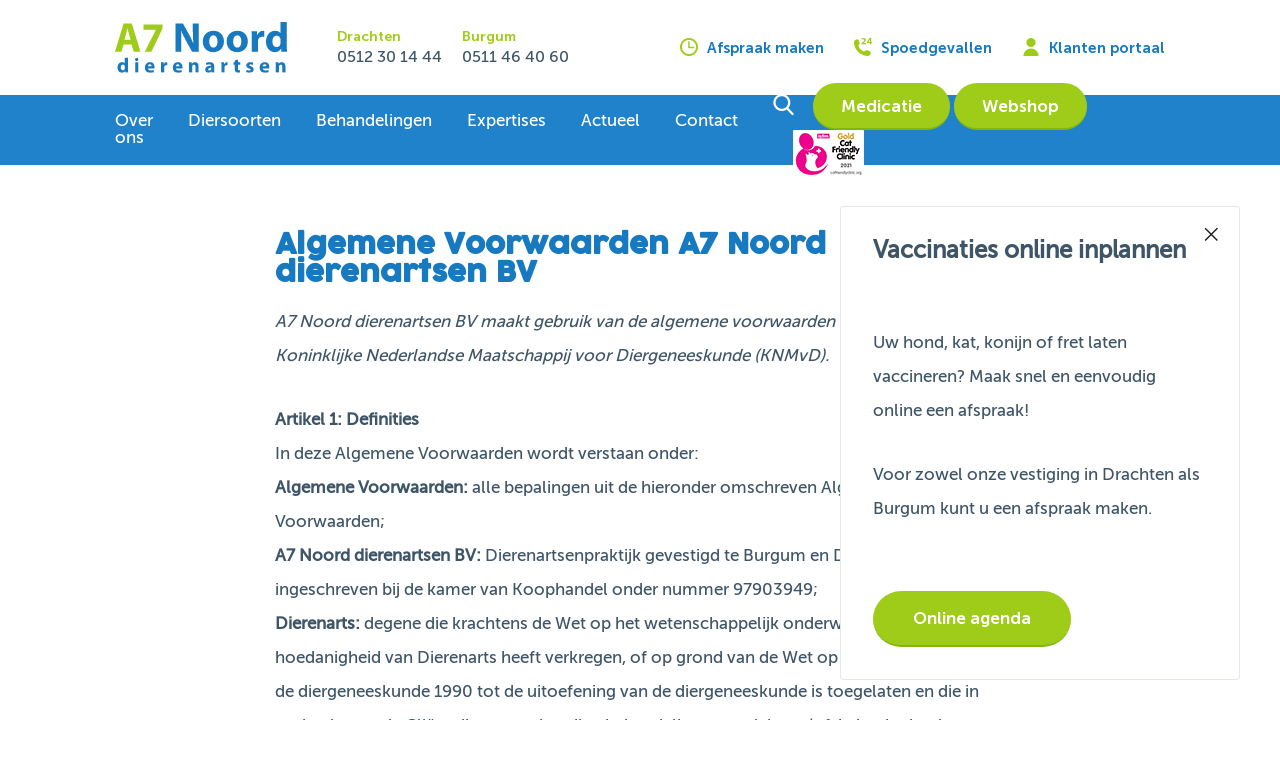

--- FILE ---
content_type: text/html; charset=UTF-8
request_url: https://www.a7noorddierenartsen.nl/algemene-voorwaarden/
body_size: 14128
content:
<!doctype html>
<html lang="nl-NL">
<head>
	<meta http-equiv="X-UA-Compatible" content="IE=edge,chrome=1">
	<meta charset="UTF-8" />
	<meta name="viewport" content="width=device-width, initial-scale=1, user-scalable=no">
	<link rel="shortcut icon" href="https://www.a7noorddierenartsen.nl/friksbeheer/wp-content/themes/A7Noord/favicon.png" />
	<link rel="pingback" href="https://www.a7noorddierenartsen.nl/friksbeheer/xmlrpc.php" />
	<title>Algemene voorwaarden - A7 Noord dierenartsen BV</title>
	<meta name='robots' content='index, follow, max-image-preview:large, max-snippet:-1, max-video-preview:-1' />
	<style>img:is([sizes="auto" i], [sizes^="auto," i]) { contain-intrinsic-size: 3000px 1500px }</style>
	
	<!-- This site is optimized with the Yoast SEO plugin v26.8 - https://yoast.com/product/yoast-seo-wordpress/ -->
	<link rel="canonical" href="https://www.a7noorddierenartsen.nl/algemene-voorwaarden/" />
	<meta property="og:locale" content="nl_NL" />
	<meta property="og:type" content="article" />
	<meta property="og:title" content="Algemene voorwaarden - A7 Noord dierenartsen BV" />
	<meta property="og:description" content="De algemene voorwaarden van A7 Noord dierenartsen Drachten en Burgum." />
	<meta property="og:url" content="https://www.a7noorddierenartsen.nl/algemene-voorwaarden/" />
	<meta property="og:site_name" content="A7 Noord dierenartsen BV" />
	<meta property="article:modified_time" content="2025-10-08T06:26:02+00:00" />
	<meta name="twitter:card" content="summary_large_image" />
	<script type="application/ld+json" class="yoast-schema-graph">{"@context":"https://schema.org","@graph":[{"@type":"WebPage","@id":"https://www.a7noorddierenartsen.nl/algemene-voorwaarden/","url":"https://www.a7noorddierenartsen.nl/algemene-voorwaarden/","name":"Algemene voorwaarden - A7 Noord dierenartsen BV","isPartOf":{"@id":"https://www.a7noorddierenartsen.nl/#website"},"datePublished":"2019-05-12T19:42:00+00:00","dateModified":"2025-10-08T06:26:02+00:00","breadcrumb":{"@id":"https://www.a7noorddierenartsen.nl/algemene-voorwaarden/#breadcrumb"},"inLanguage":"nl-NL","potentialAction":[{"@type":"ReadAction","target":["https://www.a7noorddierenartsen.nl/algemene-voorwaarden/"]}]},{"@type":"BreadcrumbList","@id":"https://www.a7noorddierenartsen.nl/algemene-voorwaarden/#breadcrumb","itemListElement":[{"@type":"ListItem","position":1,"name":"Home","item":"https://www.a7noorddierenartsen.nl/"},{"@type":"ListItem","position":2,"name":"Algemene voorwaarden"}]},{"@type":"WebSite","@id":"https://www.a7noorddierenartsen.nl/#website","url":"https://www.a7noorddierenartsen.nl/","name":"A7 Noord dierenartsen BV","description":"Onafhankelijke diergeneeskundige zorg aan landbouwhuisdieren en alle gezelschapsdieren in regio&#039;s Drachten en Burgum","potentialAction":[{"@type":"SearchAction","target":{"@type":"EntryPoint","urlTemplate":"https://www.a7noorddierenartsen.nl/?s={search_term_string}"},"query-input":{"@type":"PropertyValueSpecification","valueRequired":true,"valueName":"search_term_string"}}],"inLanguage":"nl-NL"}]}</script>
	<!-- / Yoast SEO plugin. -->


<script type="text/javascript">
/* <![CDATA[ */
window._wpemojiSettings = {"baseUrl":"https:\/\/s.w.org\/images\/core\/emoji\/16.0.1\/72x72\/","ext":".png","svgUrl":"https:\/\/s.w.org\/images\/core\/emoji\/16.0.1\/svg\/","svgExt":".svg","source":{"concatemoji":"https:\/\/www.a7noorddierenartsen.nl\/friksbeheer\/wp-includes\/js\/wp-emoji-release.min.js?ver=6.8.3"}};
/*! This file is auto-generated */
!function(s,n){var o,i,e;function c(e){try{var t={supportTests:e,timestamp:(new Date).valueOf()};sessionStorage.setItem(o,JSON.stringify(t))}catch(e){}}function p(e,t,n){e.clearRect(0,0,e.canvas.width,e.canvas.height),e.fillText(t,0,0);var t=new Uint32Array(e.getImageData(0,0,e.canvas.width,e.canvas.height).data),a=(e.clearRect(0,0,e.canvas.width,e.canvas.height),e.fillText(n,0,0),new Uint32Array(e.getImageData(0,0,e.canvas.width,e.canvas.height).data));return t.every(function(e,t){return e===a[t]})}function u(e,t){e.clearRect(0,0,e.canvas.width,e.canvas.height),e.fillText(t,0,0);for(var n=e.getImageData(16,16,1,1),a=0;a<n.data.length;a++)if(0!==n.data[a])return!1;return!0}function f(e,t,n,a){switch(t){case"flag":return n(e,"\ud83c\udff3\ufe0f\u200d\u26a7\ufe0f","\ud83c\udff3\ufe0f\u200b\u26a7\ufe0f")?!1:!n(e,"\ud83c\udde8\ud83c\uddf6","\ud83c\udde8\u200b\ud83c\uddf6")&&!n(e,"\ud83c\udff4\udb40\udc67\udb40\udc62\udb40\udc65\udb40\udc6e\udb40\udc67\udb40\udc7f","\ud83c\udff4\u200b\udb40\udc67\u200b\udb40\udc62\u200b\udb40\udc65\u200b\udb40\udc6e\u200b\udb40\udc67\u200b\udb40\udc7f");case"emoji":return!a(e,"\ud83e\udedf")}return!1}function g(e,t,n,a){var r="undefined"!=typeof WorkerGlobalScope&&self instanceof WorkerGlobalScope?new OffscreenCanvas(300,150):s.createElement("canvas"),o=r.getContext("2d",{willReadFrequently:!0}),i=(o.textBaseline="top",o.font="600 32px Arial",{});return e.forEach(function(e){i[e]=t(o,e,n,a)}),i}function t(e){var t=s.createElement("script");t.src=e,t.defer=!0,s.head.appendChild(t)}"undefined"!=typeof Promise&&(o="wpEmojiSettingsSupports",i=["flag","emoji"],n.supports={everything:!0,everythingExceptFlag:!0},e=new Promise(function(e){s.addEventListener("DOMContentLoaded",e,{once:!0})}),new Promise(function(t){var n=function(){try{var e=JSON.parse(sessionStorage.getItem(o));if("object"==typeof e&&"number"==typeof e.timestamp&&(new Date).valueOf()<e.timestamp+604800&&"object"==typeof e.supportTests)return e.supportTests}catch(e){}return null}();if(!n){if("undefined"!=typeof Worker&&"undefined"!=typeof OffscreenCanvas&&"undefined"!=typeof URL&&URL.createObjectURL&&"undefined"!=typeof Blob)try{var e="postMessage("+g.toString()+"("+[JSON.stringify(i),f.toString(),p.toString(),u.toString()].join(",")+"));",a=new Blob([e],{type:"text/javascript"}),r=new Worker(URL.createObjectURL(a),{name:"wpTestEmojiSupports"});return void(r.onmessage=function(e){c(n=e.data),r.terminate(),t(n)})}catch(e){}c(n=g(i,f,p,u))}t(n)}).then(function(e){for(var t in e)n.supports[t]=e[t],n.supports.everything=n.supports.everything&&n.supports[t],"flag"!==t&&(n.supports.everythingExceptFlag=n.supports.everythingExceptFlag&&n.supports[t]);n.supports.everythingExceptFlag=n.supports.everythingExceptFlag&&!n.supports.flag,n.DOMReady=!1,n.readyCallback=function(){n.DOMReady=!0}}).then(function(){return e}).then(function(){var e;n.supports.everything||(n.readyCallback(),(e=n.source||{}).concatemoji?t(e.concatemoji):e.wpemoji&&e.twemoji&&(t(e.twemoji),t(e.wpemoji)))}))}((window,document),window._wpemojiSettings);
/* ]]> */
</script>
<style id='wp-emoji-styles-inline-css' type='text/css'>

	img.wp-smiley, img.emoji {
		display: inline !important;
		border: none !important;
		box-shadow: none !important;
		height: 1em !important;
		width: 1em !important;
		margin: 0 0.07em !important;
		vertical-align: -0.1em !important;
		background: none !important;
		padding: 0 !important;
	}
</style>
<link rel='stylesheet' id='wp-block-library-css' href='https://www.a7noorddierenartsen.nl/friksbeheer/wp-includes/css/dist/block-library/style.min.css?x10969&amp;ver=6.8.3' type='text/css' media='all' />
<style id='classic-theme-styles-inline-css' type='text/css'>
/*! This file is auto-generated */
.wp-block-button__link{color:#fff;background-color:#32373c;border-radius:9999px;box-shadow:none;text-decoration:none;padding:calc(.667em + 2px) calc(1.333em + 2px);font-size:1.125em}.wp-block-file__button{background:#32373c;color:#fff;text-decoration:none}
</style>
<style id='global-styles-inline-css' type='text/css'>
:root{--wp--preset--aspect-ratio--square: 1;--wp--preset--aspect-ratio--4-3: 4/3;--wp--preset--aspect-ratio--3-4: 3/4;--wp--preset--aspect-ratio--3-2: 3/2;--wp--preset--aspect-ratio--2-3: 2/3;--wp--preset--aspect-ratio--16-9: 16/9;--wp--preset--aspect-ratio--9-16: 9/16;--wp--preset--color--black: #000000;--wp--preset--color--cyan-bluish-gray: #abb8c3;--wp--preset--color--white: #ffffff;--wp--preset--color--pale-pink: #f78da7;--wp--preset--color--vivid-red: #cf2e2e;--wp--preset--color--luminous-vivid-orange: #ff6900;--wp--preset--color--luminous-vivid-amber: #fcb900;--wp--preset--color--light-green-cyan: #7bdcb5;--wp--preset--color--vivid-green-cyan: #00d084;--wp--preset--color--pale-cyan-blue: #8ed1fc;--wp--preset--color--vivid-cyan-blue: #0693e3;--wp--preset--color--vivid-purple: #9b51e0;--wp--preset--gradient--vivid-cyan-blue-to-vivid-purple: linear-gradient(135deg,rgba(6,147,227,1) 0%,rgb(155,81,224) 100%);--wp--preset--gradient--light-green-cyan-to-vivid-green-cyan: linear-gradient(135deg,rgb(122,220,180) 0%,rgb(0,208,130) 100%);--wp--preset--gradient--luminous-vivid-amber-to-luminous-vivid-orange: linear-gradient(135deg,rgba(252,185,0,1) 0%,rgba(255,105,0,1) 100%);--wp--preset--gradient--luminous-vivid-orange-to-vivid-red: linear-gradient(135deg,rgba(255,105,0,1) 0%,rgb(207,46,46) 100%);--wp--preset--gradient--very-light-gray-to-cyan-bluish-gray: linear-gradient(135deg,rgb(238,238,238) 0%,rgb(169,184,195) 100%);--wp--preset--gradient--cool-to-warm-spectrum: linear-gradient(135deg,rgb(74,234,220) 0%,rgb(151,120,209) 20%,rgb(207,42,186) 40%,rgb(238,44,130) 60%,rgb(251,105,98) 80%,rgb(254,248,76) 100%);--wp--preset--gradient--blush-light-purple: linear-gradient(135deg,rgb(255,206,236) 0%,rgb(152,150,240) 100%);--wp--preset--gradient--blush-bordeaux: linear-gradient(135deg,rgb(254,205,165) 0%,rgb(254,45,45) 50%,rgb(107,0,62) 100%);--wp--preset--gradient--luminous-dusk: linear-gradient(135deg,rgb(255,203,112) 0%,rgb(199,81,192) 50%,rgb(65,88,208) 100%);--wp--preset--gradient--pale-ocean: linear-gradient(135deg,rgb(255,245,203) 0%,rgb(182,227,212) 50%,rgb(51,167,181) 100%);--wp--preset--gradient--electric-grass: linear-gradient(135deg,rgb(202,248,128) 0%,rgb(113,206,126) 100%);--wp--preset--gradient--midnight: linear-gradient(135deg,rgb(2,3,129) 0%,rgb(40,116,252) 100%);--wp--preset--font-size--small: 13px;--wp--preset--font-size--medium: 20px;--wp--preset--font-size--large: 36px;--wp--preset--font-size--x-large: 42px;--wp--preset--spacing--20: 0.44rem;--wp--preset--spacing--30: 0.67rem;--wp--preset--spacing--40: 1rem;--wp--preset--spacing--50: 1.5rem;--wp--preset--spacing--60: 2.25rem;--wp--preset--spacing--70: 3.38rem;--wp--preset--spacing--80: 5.06rem;--wp--preset--shadow--natural: 6px 6px 9px rgba(0, 0, 0, 0.2);--wp--preset--shadow--deep: 12px 12px 50px rgba(0, 0, 0, 0.4);--wp--preset--shadow--sharp: 6px 6px 0px rgba(0, 0, 0, 0.2);--wp--preset--shadow--outlined: 6px 6px 0px -3px rgba(255, 255, 255, 1), 6px 6px rgba(0, 0, 0, 1);--wp--preset--shadow--crisp: 6px 6px 0px rgba(0, 0, 0, 1);}:where(.is-layout-flex){gap: 0.5em;}:where(.is-layout-grid){gap: 0.5em;}body .is-layout-flex{display: flex;}.is-layout-flex{flex-wrap: wrap;align-items: center;}.is-layout-flex > :is(*, div){margin: 0;}body .is-layout-grid{display: grid;}.is-layout-grid > :is(*, div){margin: 0;}:where(.wp-block-columns.is-layout-flex){gap: 2em;}:where(.wp-block-columns.is-layout-grid){gap: 2em;}:where(.wp-block-post-template.is-layout-flex){gap: 1.25em;}:where(.wp-block-post-template.is-layout-grid){gap: 1.25em;}.has-black-color{color: var(--wp--preset--color--black) !important;}.has-cyan-bluish-gray-color{color: var(--wp--preset--color--cyan-bluish-gray) !important;}.has-white-color{color: var(--wp--preset--color--white) !important;}.has-pale-pink-color{color: var(--wp--preset--color--pale-pink) !important;}.has-vivid-red-color{color: var(--wp--preset--color--vivid-red) !important;}.has-luminous-vivid-orange-color{color: var(--wp--preset--color--luminous-vivid-orange) !important;}.has-luminous-vivid-amber-color{color: var(--wp--preset--color--luminous-vivid-amber) !important;}.has-light-green-cyan-color{color: var(--wp--preset--color--light-green-cyan) !important;}.has-vivid-green-cyan-color{color: var(--wp--preset--color--vivid-green-cyan) !important;}.has-pale-cyan-blue-color{color: var(--wp--preset--color--pale-cyan-blue) !important;}.has-vivid-cyan-blue-color{color: var(--wp--preset--color--vivid-cyan-blue) !important;}.has-vivid-purple-color{color: var(--wp--preset--color--vivid-purple) !important;}.has-black-background-color{background-color: var(--wp--preset--color--black) !important;}.has-cyan-bluish-gray-background-color{background-color: var(--wp--preset--color--cyan-bluish-gray) !important;}.has-white-background-color{background-color: var(--wp--preset--color--white) !important;}.has-pale-pink-background-color{background-color: var(--wp--preset--color--pale-pink) !important;}.has-vivid-red-background-color{background-color: var(--wp--preset--color--vivid-red) !important;}.has-luminous-vivid-orange-background-color{background-color: var(--wp--preset--color--luminous-vivid-orange) !important;}.has-luminous-vivid-amber-background-color{background-color: var(--wp--preset--color--luminous-vivid-amber) !important;}.has-light-green-cyan-background-color{background-color: var(--wp--preset--color--light-green-cyan) !important;}.has-vivid-green-cyan-background-color{background-color: var(--wp--preset--color--vivid-green-cyan) !important;}.has-pale-cyan-blue-background-color{background-color: var(--wp--preset--color--pale-cyan-blue) !important;}.has-vivid-cyan-blue-background-color{background-color: var(--wp--preset--color--vivid-cyan-blue) !important;}.has-vivid-purple-background-color{background-color: var(--wp--preset--color--vivid-purple) !important;}.has-black-border-color{border-color: var(--wp--preset--color--black) !important;}.has-cyan-bluish-gray-border-color{border-color: var(--wp--preset--color--cyan-bluish-gray) !important;}.has-white-border-color{border-color: var(--wp--preset--color--white) !important;}.has-pale-pink-border-color{border-color: var(--wp--preset--color--pale-pink) !important;}.has-vivid-red-border-color{border-color: var(--wp--preset--color--vivid-red) !important;}.has-luminous-vivid-orange-border-color{border-color: var(--wp--preset--color--luminous-vivid-orange) !important;}.has-luminous-vivid-amber-border-color{border-color: var(--wp--preset--color--luminous-vivid-amber) !important;}.has-light-green-cyan-border-color{border-color: var(--wp--preset--color--light-green-cyan) !important;}.has-vivid-green-cyan-border-color{border-color: var(--wp--preset--color--vivid-green-cyan) !important;}.has-pale-cyan-blue-border-color{border-color: var(--wp--preset--color--pale-cyan-blue) !important;}.has-vivid-cyan-blue-border-color{border-color: var(--wp--preset--color--vivid-cyan-blue) !important;}.has-vivid-purple-border-color{border-color: var(--wp--preset--color--vivid-purple) !important;}.has-vivid-cyan-blue-to-vivid-purple-gradient-background{background: var(--wp--preset--gradient--vivid-cyan-blue-to-vivid-purple) !important;}.has-light-green-cyan-to-vivid-green-cyan-gradient-background{background: var(--wp--preset--gradient--light-green-cyan-to-vivid-green-cyan) !important;}.has-luminous-vivid-amber-to-luminous-vivid-orange-gradient-background{background: var(--wp--preset--gradient--luminous-vivid-amber-to-luminous-vivid-orange) !important;}.has-luminous-vivid-orange-to-vivid-red-gradient-background{background: var(--wp--preset--gradient--luminous-vivid-orange-to-vivid-red) !important;}.has-very-light-gray-to-cyan-bluish-gray-gradient-background{background: var(--wp--preset--gradient--very-light-gray-to-cyan-bluish-gray) !important;}.has-cool-to-warm-spectrum-gradient-background{background: var(--wp--preset--gradient--cool-to-warm-spectrum) !important;}.has-blush-light-purple-gradient-background{background: var(--wp--preset--gradient--blush-light-purple) !important;}.has-blush-bordeaux-gradient-background{background: var(--wp--preset--gradient--blush-bordeaux) !important;}.has-luminous-dusk-gradient-background{background: var(--wp--preset--gradient--luminous-dusk) !important;}.has-pale-ocean-gradient-background{background: var(--wp--preset--gradient--pale-ocean) !important;}.has-electric-grass-gradient-background{background: var(--wp--preset--gradient--electric-grass) !important;}.has-midnight-gradient-background{background: var(--wp--preset--gradient--midnight) !important;}.has-small-font-size{font-size: var(--wp--preset--font-size--small) !important;}.has-medium-font-size{font-size: var(--wp--preset--font-size--medium) !important;}.has-large-font-size{font-size: var(--wp--preset--font-size--large) !important;}.has-x-large-font-size{font-size: var(--wp--preset--font-size--x-large) !important;}
:where(.wp-block-post-template.is-layout-flex){gap: 1.25em;}:where(.wp-block-post-template.is-layout-grid){gap: 1.25em;}
:where(.wp-block-columns.is-layout-flex){gap: 2em;}:where(.wp-block-columns.is-layout-grid){gap: 2em;}
:root :where(.wp-block-pullquote){font-size: 1.5em;line-height: 1.6;}
</style>
<link rel='stylesheet' id='fb-css' href='https://www.a7noorddierenartsen.nl/friksbeheer/wp-content/themes/A7Noord/assets/fb/jquery.fancybox.css?x10969&amp;ver=6.8.3' type='text/css' media='all' />
<link rel='stylesheet' id='style-css' href='https://www.a7noorddierenartsen.nl/friksbeheer/wp-content/themes/A7Noord/style.css?x10969&amp;ver=1.3' type='text/css' media='all' />
<link rel='stylesheet' id='lgc-unsemantic-grid-responsive-tablet-css' href='https://www.a7noorddierenartsen.nl/friksbeheer/wp-content/plugins/lightweight-grid-columns/css/unsemantic-grid-responsive-tablet.css?x10969&amp;ver=1.0' type='text/css' media='all' />
<script type="text/javascript" src="https://www.a7noorddierenartsen.nl/friksbeheer/wp-includes/js/jquery/jquery.min.js?x10969&amp;ver=3.7.1" id="jquery-core-js"></script>
<script type="text/javascript" src="https://www.a7noorddierenartsen.nl/friksbeheer/wp-includes/js/jquery/jquery-migrate.min.js?x10969&amp;ver=3.4.1" id="jquery-migrate-js"></script>
<link rel="https://api.w.org/" href="https://www.a7noorddierenartsen.nl/wp-json/" /><link rel="alternate" title="JSON" type="application/json" href="https://www.a7noorddierenartsen.nl/wp-json/wp/v2/pages/1003" /><link rel="EditURI" type="application/rsd+xml" title="RSD" href="https://www.a7noorddierenartsen.nl/friksbeheer/xmlrpc.php?rsd" />
<meta name="generator" content="WordPress 6.8.3" />
<link rel='shortlink' href='https://www.a7noorddierenartsen.nl/?p=1003' />
<link rel="alternate" title="oEmbed (JSON)" type="application/json+oembed" href="https://www.a7noorddierenartsen.nl/wp-json/oembed/1.0/embed?url=https%3A%2F%2Fwww.a7noorddierenartsen.nl%2Falgemene-voorwaarden%2F" />
<link rel="alternate" title="oEmbed (XML)" type="text/xml+oembed" href="https://www.a7noorddierenartsen.nl/wp-json/oembed/1.0/embed?url=https%3A%2F%2Fwww.a7noorddierenartsen.nl%2Falgemene-voorwaarden%2F&#038;format=xml" />
		<!--[if lt IE 9]>
			<link rel="stylesheet" href="https://www.a7noorddierenartsen.nl/friksbeheer/wp-content/plugins/lightweight-grid-columns/css/ie.min.css?x10969" />
		<![endif]-->
		
	<meta name="google-site-verification" content="oQJn4bVcK8V6ctmnOODY8igkqrXp2zeayWD7vH93dzQ" />

<!-- Google Tag Manager -->
<script>(function(w,d,s,l,i){w[l]=w[l]||[];w[l].push({'gtm.start':
new Date().getTime(),event:'gtm.js'});var f=d.getElementsByTagName(s)[0],
j=d.createElement(s),dl=l!='dataLayer'?'&l='+l:'';j.async=true;j.src=
'https://www.googletagmanager.com/gtm.js?id='+i+dl;f.parentNode.insertBefore(j,f);
})(window,document,'script','dataLayer','GTM-THQNHJK');</script>
<!-- End Google Tag Manager -->

</head>
<body class="wp-singular page-template-default page page-id-1003 wp-theme-A7Noord">
	<!-- Google Tag Manager (noscript) -->
<noscript><iframe src="https://www.googletagmanager.com/ns.html?id=GTM-THQNHJK"
height="0" width="0" style="display:none;visibility:hidden"></iframe></noscript>
<!-- End Google Tag Manager (noscript) -->
	<div class="site">
		<header class="c-header">
			
			<div class="o-container c-header-grid">
				<div class="c-header-grid__left">
					<a href="/" class="c-header__logo-wrapper c-logo-wrapper"><img src="https://www.a7noorddierenartsen.nl/friksbeheer/wp-content/themes/A7Noord/assets/img/logo.svg" alt="A7 Noord Dierenartsen logo" class="c-header__logo c-logo"></a>
										<div class="c-header__call">
						<div class="c-header__call-title prim-color fs-14 bold">Drachten</div>
						<div class="c-header__call-phone fs-16"><a href="tel:0512 30 14 44">0512 30 14 44</a></div>
					</div>
										<div class="c-header__call">
						<div class="c-header__call-title prim-color fs-14 bold">Burgum</div>
						<div class="c-header__call-phone fs-16"><a href="tel:0511 46 40 60">0511 46 40 60</a></div>
					</div>
									</div>
				<div class="c-header-grid__right sec-color bold">
					<a href="https://www.a7noorddierenartsen.nl/online-agenda/" class="c-header-option fs-15"><i class="c-header-option__icon prim-color icon-a7noord-iconfont_clock"></i> Afspraak maken</a>
					<a href="tel:0512301444" class="c-header-option fs-15"><i class="c-header-option__icon prim-color icon-a7noord-iconfont_24-hours"></i> Spoedgevallen</a>
					<a href="https://viva.a7n.nl/portaal" class="c-header-option fs-15"><i class="c-header-option__icon prim-color icon-a7noord-iconfont_user"></i> Klanten portaal</a>
				</div>
			</div>
			
			<div class="c-header-menu-bar bg-blue">
				<div class="o-container">
					<div class="c-header-menu-bar__grid">
						<div class="c-header-menu-bar__left js-mobile-menu fs-18">
							<div class="menu-hoofdmenu-container"><ul id="menu-hoofdmenu" class="menu"><li id="menu-item-259" class="menu-item menu-item-type-post_type menu-item-object-page menu-item-259"><a href="https://www.a7noorddierenartsen.nl/over-ons/">Over ons</a></li>
<li id="menu-item-260" class="menu-item menu-item-type-post_type menu-item-object-page menu-item-260"><a href="https://www.a7noorddierenartsen.nl/dieren/">Diersoorten</a></li>
<li id="menu-item-261" class="menu-item menu-item-type-post_type menu-item-object-page menu-item-261"><a href="https://www.a7noorddierenartsen.nl/behandelingen/">Behandelingen</a></li>
<li id="menu-item-262" class="menu-item menu-item-type-post_type menu-item-object-page menu-item-262"><a href="https://www.a7noorddierenartsen.nl/expertises/">Expertises</a></li>
<li id="menu-item-263" class="menu-item menu-item-type-post_type menu-item-object-page menu-item-263"><a href="https://www.a7noorddierenartsen.nl/actueel/">Actueel</a></li>
<li id="menu-item-264" class="menu-item menu-item-type-post_type menu-item-object-page menu-item-264"><a href="https://www.a7noorddierenartsen.nl/contact/">Contact</a></li>
</ul></div>							<div class="c-mobile-extra-links">
								<a href="https://www.a7noorddierenartsen.nl/online-agenda/" class="sec-color bold fs-17 c-mobile-extra-links__item"><i class="c-header-option__icon prim-color icon-a7noord-iconfont_clock"></i> Afspraak maken</a>
								<a href="https://viva.a7n.nl/portaal" class="sec-color bold fs-17 c-mobile-extra-links__item"><i class="c-header-option__icon prim-color icon-a7noord-iconfont_user"></i> Klanten portaal</a>
							</div>
						</div>
						<div class="c-header-menu-bar__right">
							<div class="c-header-menu-bar__mobile-left">
								
								<div class="c-header-menu-bar__mobile-toggle hamburger hamburger--vortex js-toggle-mobile-menu">
									<div class="hamburger-box">
										<div class="hamburger-inner"></div>
								  	</div>
								</div>
								<div class="c-dim js-menu-dim js-close-menu"></div>
								
								<i class="icon-a7noord-iconfont_search white-color c-header-menu-bar__toggle-search js-toggle-search"></i>
							</div>
							<a href="https://www.a7noorddierenartsen.nl/medicatie-en-herhaalrecept-aanvragen/" class="button button--small c-header-menu-bar__webshop">Medicatie</a>
							<a href="https://shop.a7noorddierenartsen.nl/" class="button button--small c-header-menu-bar__webshop">Webshop</a>
							<a href="https://catfriendlyclinic.org/" target="_blank"><img src="https://www.a7noorddierenartsen.nl/friksbeheer/wp-content/themes/A7Noord/assets/img/gold-cat-friendly-clinic.png" alt="Gold cat friendly clinic" class="cat-friendly" /></a>
						</div>
					</div>
				</div>
			</div>
			
			<div class="c-search-bar js-search-bar">
				<div class="o-container">
					<form action="/" method="GET">
						<div class="c-search-bar__input-wrap">
							<input type="text" name="s" class="c-search-bar__input js-search-input" placeholder="Uw zoekterm">
							<i class="js-submit icon-a7noord-iconfont_search c-search-bar__submit sec-color"></i>
						</div>
					</form>
				</div>
			</div>
			
		</header>
		
		<div class="c-dim js-search-dim js-close-search"></div>
		
		<main>

		
	
		
		<div class="p-page-content">	
	<div class="o-container o-container--xs"><h2>Algemene Voorwaarden A7 Noord dierenartsen BV</h2>
<p><em>A7 Noord dierenartsen BV maakt gebruik van de algemene voorwaarden opgesteld door de Koninklijke Nederlandse Maatschappij voor Diergeneeskunde (KNMvD).</em></p>
<p><strong>Artikel 1: Definities<br />
</strong>In deze Algemene Voorwaarden wordt verstaan onder:<br />
<strong>Algemene Voorwaarden:</strong> alle bepalingen uit de hieronder omschreven Algemene Voorwaarden;<br />
<strong>A7 Noord dierenartsen BV:</strong> Dierenartsenpraktijk gevestigd te Burgum en Drachten, ingeschreven bij de kamer van Koophandel onder nummer 97903949;<br />
<strong>Dierenarts:</strong> degene die krachtens de Wet op het wetenschappelijk onderwijs (Stb 1985, 562), de hoedanigheid van Dierenarts heeft verkregen, of op grond van de Wet op de uitoefening van de diergeneeskunde 1990 tot de uitoefening van de diergeneeskunde is toegelaten en die in opdracht van de Cliënt diergeneeskundige behandelingen verricht en/of, in het kader daarvan medicamenten levert en/of verkoopt en/of toedient en/of overige diergeneeskundige adviezen geeft en -diensten verricht;<br />
<strong>Dierenartsenpraktijk:</strong> De Dierenarts(en) als hierboven gedefinieerd alsmede de praktijk die de Dierenarts(en) met gebruikmaking van alle (hulp) personen, waaronder begrepen maar niet uitsluitend dierenartsen, assistentes laboranten e.d., al dan niet op basis van een arbeidsovereenkomst, voer(t)(en) , in welke juridische rechtsvorm en/of samenwerking dan ook;<br />
<strong>Cliënt:</strong> de eigenaar van de te behandelen Patiënt en/of de aanbieder van de Patiënt in wiens opdracht de Dierenartsenpraktijk de diergeneeskundige behandelingen verricht en/of, in het kader daarvan medicamenten levert en/of verkoopt en/of toedient en/of overige diergeneeskundige adviezen geeft en diergeneeskundige diensten verricht;<br />
<strong>Patiënt(en):</strong> het door de Cliënt ter behandeling aangeboden dier, dieren of groepen van dieren en/of het dier, de dieren of groepen van dieren waarover en/of ten behoeve waarvan medicamenten wordt geleverd en/of toegediend en/of overige diergeneeskundige adviezen worden gegeven en diergeneeskundige diensten worden verricht;<br />
<strong>(Behandelings)overeenkomst:</strong> de overeenkomst (van opdracht) tussen de Dierenartsenpraktijk en de Cliënt tot het verrichten van diergeneeskundige behandelingen, het leveren en/of toedienen van medicamenten en/of het geven van adviezen en/of het verrichten van (diergeneeskundige) keuringen;<br />
<strong>Debiteur:</strong> degene op wiens naam de factuur van de Dierenartsenpraktijk is gesteld.<br />
<strong>Spreekuur:</strong> het Spreekuur van de Dierenartsenpraktijk waarbij de Cliënt, op afspraak, binnen vastgestelde tijden in de Dierenartsenpraktijk kan inlopen voor daartoe door de Dierenartsenpraktijk vastgestelde diergeneeskundige verrichtingen en/of onderzoek;</p>
<p><strong>Artikel 2: Toepasselijkheid<br />
</strong>2.1<br />
Deze Algemene Voorwaarden zijn van toepassing op alle (Behandelings)overeenkomsten tussen de Dierenartsenpraktijk en de Cliënt<br />
2.2<br />
Aanvullende en/of afwijkende voorwaarden van de Cliënt binden de Dierenartsenpraktijk niet. Aanvullende en/of afwijkende voorwaarden gelden alleen tussen partijen indien de Dierenartsenpraktijk schriftelijk met deze aanvullende en/of afwijkende voorwaarden heeft ingestemd.</p>
<p><strong>Artikel 3: Totstandkoming (Behandelings)overeenkomst<br />
</strong>3.1<br />
Alle aanbiedingen tot het sluiten van een (Behandelings)overeenkomst zijn vrijblijvend, tenzij tussen partijen anders is overeengekomen.<br />
3.2<br />
De tussen de Dierenartsenpraktijk en de Cliënt te sluiten (Behandelings)overeenkomst is eerst rechtsgeldig vanaf het moment dat de overeenkomst door de Dierenartsenpraktijk en Cliënt schriftelijk is bevestigd, dan wel wanneer de Dierenartsenpraktijk met de uitvoering van de overeenkomst is begonnen en/of de te leveren medicamenten heeft geleverd en/of heeft toegediend.<br />
3.3<br />
De Dierenartsenpraktijk heeft te allen tijde het recht om indien een aanbod tot het sluiten van een (Behandelings)overeenkomst uiteindelijk niet tot een definitieve overeenkomst leidt, alle kosten die de Dierenartsenpraktijk heeft moeten maken om de aanbieding aan de Cliënt te verstrekken, in rekening te brengen.<br />
3.4<br />
De Dierenartsenpraktijk heeft het recht om het sluiten van een Behandelingsovereenkomst, ten aanzien van een aan hem ter behandeling aangeboden Patiënt, te weigeren en/of om slechts onder bepaalde voorwaarden aan te nemen, indien de Dierenartsenpraktijk van mening is dat behandeling van Patiënt geen althans volstrekt onvoldoende kans op succes heeft tenzij de Dierenartsenpraktijk op grond van wettelijke en/of gedrags-/tuchtrechtelijke regelgeving verplicht is de aangeboden Patiënt wel te behandelen.</p>
<p><strong>Artikel 4: Inhoud (Behandelings)overeenkomst</strong><br />
4.1<br />
De tussen de Dierenartsenpraktijk en de Cliënt gesloten (Behandelings)overeenkomst leidt tot een inspanningsverbintenis van de Dierenartsenpraktijk tot het leveren van een diergeneeskundige behandeling en/of advies en/of in het kader daarvan te leveren en/of toe te dienen medicamenten. De Dierenartsenpraktijk voert deze werkzaamheden uit naar beste kunnen en met de zorgvuldigheid die van hem/haar mag worden verwacht. De Dierenartsenpraktijk heeft het recht bij het uitvoeren van de (Behandelings)overeenkomst gebruik te maken van derden.<br />
4.2<br />
De behandelingsovereenkomst kan ook bestaan uit het verkopen, leveren en/of het toedienen van diergeneesmiddelen door Cliënt en/of in opdracht van derden, waaronder toediening in opdracht van overheidsinstanties (zie tevens artikel 8.4).<br />
4.3<br />
In de behandelingsovereenkomst staat beschreven ten behoeve van welk doel de persoonsgegevens van Cliënt en Patiënt worden gebruikt volgens de Algemene Verordening Gegevensbeveiliging. Cliënt heeft ten allen tijde het recht deze gegevens in te zien en op verzoek te laten verwijderen door de Dierenartsenpraktijk tenzij de wet anders voorschrijft.<br />
4.4<br />
Het enkele feit dat de dierenarts betrokken is bij de verkoop, levering en/of toediening van diergeneesmiddelen en/of daarbij bijstand verleent, ontslaat de Cliënt en/of derden niet van de op Cliënt en/of de betreffende derde terzake de Patiënt uit hoofde van de Wet op de Diergeneesmiddelen rustende administratieve verplichtingen.</p>
<p><strong>Artikel 5: Tussentijdse beëindiging (Behandelings)overeenkomst</strong><br />
5.1<br />
De tussen de Dierenartsenpraktijk en Cliënt gesloten (Behandelings)overeenkomst wordt tussentijds beëindigd door:</p>
<ul>
<li>het uitdrukkelijk verzoek van de Cliënt, waarbij de Cliënt door de Dierenartsenpraktijk zo nodig zal worden gewezen op de mogelijke gevolgen van deze voortijdige beëindiging voor de Patiënt en, indien beëindiging geschiedt tegen het advies van de Dierenarts en/of de Dierenartsenpraktijk in, erop zal worden gewezen dat dit zal geschieden op risico van de Cliënt en zonodig de Cliënt hierover een schriftelijke verklaring laten afleggen;</li>
<li>het overlijden van de te behandelen Patiënt;</li>
<li>een eenzijdige beslissing van de Dierenartsenpraktijk, indien de Dierenartsenpraktijk van mening is dat van hem/haar redelijkerwijs niet kan worden gevergd dat de diergeneeskundige behandeling zal worden voortgezet omdat er geen redelijke kans (meer) is op een beoogd en/of gewenst resultaat;</li>
<li>een eenzijdige beslissing van de Dierenartsenpraktijk indien het vertrouwen tussen de Dierenartsenpraktijk en de Cliënt op ernstige wijze is verstoord.<br />
5.2<br />
Indien de (Behandelings)overeenkomst op eenzijdig verzoek van de Dierenartsenpraktijk tussentijds wordt beëindigd dan zal de Dierenartsenpraktijk, alvorens hiertoe over te gaan, de Cliënt hierover informeren en zijn motivatie aan de Cliënt uiteenzetten tenzij dit niet of niet tijdig mogelijk is.<br />
5.3<br />
Indien de (Behandelings)overeenkomst voortijdig zal worden beëindigd dan zal de overeengekomen vergoeding naar rato van de wel reeds uitgevoerde werkzaamheden bij de Cliënt in rekening worden gebracht, tenzij er sprake is van ondeelbare werkzaamheden. Dit naar beoordeling van de Dierenartsenpraktijk.</li>
</ul>
<p><strong>Artikel 6: Tarieven, honoraria en betaling</strong><br />
6.1<br />
De Dierenartsenpraktijk stelt de in rekening te brengen tarieven en honoraria vast volgens zijn eigen tarieven naar gelang tijd en omstandigheden. Op de nota wordt de berekende BTW vermeld.<br />
6.2<br />
Betaling van de nota van de Dierenartsenpraktijk geschiedt bij voorkeur contant en/of per pin, direct na de verrichting tenzij anders overeengekomen. Voor niet contante en/of pinbetalingen geldt een betalingstermijn van 21 dagen na factuurdatum in welk geval administratiekosten in rekening gebracht kunnen worden.<br />
6.3<br />
Indien meer nota&#8217;s openstaan worden niet-integrale betalingen daarvan geacht te strekken tot voldoening van de eerstvervallene.<br />
6.4<br />
Bij niet tijdige betaling zal de debiteur direct in verzuim zijn. Bij geen reactie van de Cliënt op de eerste herinnering zal de vordering uit handen worden gegeven aan Bos incasso. Zij regelen vervolgens ook de WIK brief (Wet Incasso Kosten) voor de Dierenartsenpraktijk.<br />
6.5<br />
De Debiteur is niet gerechtigd verrekening, uit welke hoofde dan ook, toe te passen ten aanzien van bedragen, die door de Dierenartsenpraktijk in rekening worden gebracht voor de door de Dierenartsenpraktijk verrichte werkzaamheden.<br />
6.6<br />
Indien de Debiteur in verzuim is en tot incasso wordt overgegaan, is de Debiteur, naast het verschuldigde bedrag en de daarop verschenen rente, gehouden tot het een volledige vergoeding van zowel de buitengerechtelijke als de gerechtelijke incassokosten. Voor consumenten wordt de maximale buitengerechtelijke incassokosten, exclusief BTW, gesteld op:<br />
-15% van het bedrag van de hoofdsom van de vordering over de eerste € 2500,- van de vordering, met een minimum van €40,00.<br />
-10% van het bedrag van de hoofdsom van de vordering over de volgende € 2500,- van de vordering<br />
-5% van het bedrag van de hoofdsom van de vordering over de volgende € 5000,- van de vordering<br />
-1% van het bedrag van de hoofdsom van de vordering over het resterende deel van de vordering.<br />
6.7<br />
De Dierenartsenpraktijk heeft het recht om in voorkomende gevallen voorafgaand aan de uitvoering van zijn werkzaamheden van de Cliënt een aanbetaling te verlangen en niet eerder met zijn werkzaamheden aan te vangen dan nadat het bedrag door de Dierenartsenpraktijk is ontvangen, tenzij de Dierenartsenpraktijk op grond van wettelijke en/of gedrags-/tuchtrechtelijke regelgeving verplicht is de aangeboden Patiënt direct te behandelen.<br />
6.8<br />
De Dierenartsenpraktijk heeft het recht om, indien de Cliënt de Patiënt na voltooiing van de diergeneeskundige behandeling niet of niet tijdig bij de Dierenartsenpraktijk ophaalt, alle daarmee gepaard gaande extra kosten bij de Cliënt in rekening te brengen, waarbij betalingen allereerst zullen strekken tot voldoening van de verschuldigde kosten, vervolgens tot voldoening van de verschenen rente en pas daarna tot voldoening van de oudste openstaande factuur.</p>
<p><strong>Artikel 7: Klachten</strong><br />
7.1<br />
De Cliënt is verplicht om de door de Dierenartsenpraktijk te verrichten prestatie en/of te leveren medicamenten onverwijld te keuren op direct constateerbare gebreken en/of onvolkomenheden. De Cliënt dient klachten over de verrichte diensten binnen 30 dagen nadat de werkzaamheden zijn beëindigd of nadat de gebreken en/of onvolkomenheid aan de Cliënt kenbaar is geworden, aan de Dierenartsenpraktijk (bij voorkeur schriftelijk) te berichten, bij overschrijding van welke termijn elke aanspraak jegens de Dierenartsenpraktijk terzake enige gebrek en/of onvolkomenheid vervalt.<br />
7.2<br />
Indien de Dierenartsenpraktijk de klacht over de verrichte prestatie gegrond bevindt, heeft de Dierenartsenpraktijk te allen tijde het recht om:<br />
a. indien dat nog mogelijk is, deze prestatie alsnog binnen een redelijke termijn op de juiste wijze te verrichten of;<br />
b. het door de Cliënt verschuldigde bedrag te crediteren; zulks ter keuze van de Dierenartsenpraktijk.</p>
<p><strong>Artikel 8: Aansprakelijkheid Algemene bepaling</strong><br />
8.1<br />
Indien de Dierenartsenpraktijk op enigerlei wijze aansprakelijk zal zijn dan is deze aansprakelijkheid te allen tijde beperkt tot het bedrag waarop de aansprakelijkheidsverzekering van de Dierenartsenpraktijk in een voorkomend geval aanspraak op uitkering geeft. De polisvoorwaarden en polisbladen van deze verzekering liggen bij de Dierenartsenpraktijk ter inzage, waarvan een afschrift op eerste verzoek van de Cliënt kosteloos zal worden verstrekt. Vergoeding van indirecte schade is te allen tijde uitgesloten, waaronder in ieder geval maar niet uitsluitend begrepen gevolgschade, gederfde winst, gemiste besparingen en schade door (bedrijfs)stagnatie en dergelijke.Bijzondere bepalingen:<br />
8.2<br />
Indien er sprake is van een diergeneeskundige keuring, dan gelden in afwijking van het voorgaande lid van dit artikel de volgende (tevens op het onderzoeksrapport afgedrukte) bepalingen<br />
8.2.1.<br />
De keurende Dierenarts en/of de Dierenartsenpraktijk is niet aansprakelijk voor enige schade – vermogens- en gevolgschade daaronder uitdrukkelijk begrepen – veroorzaakt door het uitvoeren van de keuring dan wel door onjuistheden en onvolledigheden in het opstellen van het onderzoeksrapport tenzij vaststaat dat deze schade te wijten is aan opzet of grove schuld van de keurende Dierenarts.<br />
8.2.2.<br />
Terzake de onder 8.2.1 genoemde aansprakelijkheid komt slechts de opdrachtgever een vorderingsrecht toe jegens de keurende Dierenarts en/of de Dierenartsenpraktijk; anderen dan opdrachtgever kunnen aan het onderzoeksrapport geen enkel recht op schadevergoeding ontlenen.<br />
8.2.3.<br />
De aansprakelijkheid zal te allen tijde beperkt zijn tot het bedrag waarop de aansprakelijkheidsverzekering in voorkomend geval aanspraak op uitkering geeft. De polisbescheiden van deze verzekering liggen ter inzage bij de Dierenartsenpraktijk en op eerste verzoek wordt daarvan kosteloos een afschrift verstrekt.<br />
8.2.4.<br />
De artikelen 8.2.1 t/m 8.2.7 zijn ook van toepassing indien de opdrachtgever het onderzoeksrapport niet ondertekent en niettemin het onderzoeksrapport in ontvangst neemt.<br />
8.2.5.<br />
Indien opdrachtgever niet de eigenaar van het dier is, staat deze ervoor in dat de eigenaar toestemming heeft verleend voor het uitvoeren van de diergeneeskundige keuring en de artikelen8.2.1 t/m 8.2.7 ook jegens de eigenaar kunnen worden ingeroepen.<br />
8.2.6.<br />
Indien opdrachtgever en/of derden menen dat de gezondheidstoestand van de Patiënt ten tijde van de onderhavige keuring niet overeenkomt met hetgeen in het onderzoeksrapport is vermeld, dienen zij zulks op straffe van verval van ieder vorderingsrecht jegens de Dierenarts en/of de Dierenartsenpraktijk binnen bekwame tijd schriftelijk te melden aan hun wederpartij (bij bijvoorbeeld de koopovereenkomst) en deze tot vergoeding van schade aan te spreken, onder gelijktijdige verstrekking van een afschrift van deze melding aan de keuringsdierenarts en de Dierenartsenpraktijk.<br />
8.2.7<br />
Op geschillen over het uitvoeren van de keuring en/of het invulling van dit onderzoeksrapport is uitsluitend Nederlands recht van toepassing en uitsluitend de Nederlandse rechter is bevoegd kennis daarvan te nemen.<br />
8.3<br />
De Dierenartsenpraktijk die informatie verstrekt over de invoer van dieren in Nederland en/of uitvoer van dieren naar landen buiten Nederland en daarbij geldende in- en/of exportvoorschriften verleent slechts onverschuldigde bijstand, waarbij een succesvolle invoer of uitvoer op geen enkele wijze wordt gegarandeerd en waarbij de dierenarts en/of de Dierenartsenpraktijk, tenzij sprake is van opzet en/of grove schuld van de dierenarts en/of de Dierenartsenpraktijk, niet aansprakelijk is voor enige schade en/of kosten van welke aard dan ook verband houdend met de betreffende (pogingen tot) invoer of uitvoer van dieren.<br />
8.4<br />
De Dierenartsenpraktijk sluit, tenzij sprake is van opzet en/of grove schuld van de dierenarts en/of de Dierenartsenpraktijk, iedere aansprakelijkheid uit voor schade ten gevolge van toediening van diergeneesmiddelen door Cliënt zelf en terzake toediening van diergeneesmiddelen in opdracht van derden, waaronder begrepen toediening in opdracht van overheidsinstanties alsmede letsel en/of schade door de toediening van deze middelen, de eventuele bijwerkingen daarvan en onzorgvuldigheden bij de vervulling van de daarvoor geldende administratieve verplichtingen en daarmee samenhangende bewijsproblemen.<br />
8.5<br />
Het sluiten van een (Behandelings)overeenkomst en/of het verrichten van diergeneeskundige behandelingen en/of het in het kader daarvan leveren en/of toedienen van medicamenten en/of het geven diergeneeskundige adviezen en diensten, laat geheel onverlet de risico-aansprakelijkheid van Cliënt en/of derden voor door het dier aangerichte schade in de zin van art. 6:179 BW .</p>
<p><strong>Artikel 9: Eigendom</strong><br />
9.1<br />
De Dierenartsenpraktijk behoudt te allen tijde de eigendom van afschriften, bescheiden en andere informatiedragers zoals bijvoorbeeld röntgenfoto&#8217;s die betrekking hebben op de behandelde Patiënt. De Dierenartsenpraktijk zal deze bescheiden gedurende 5 jaren bewaren. De Cliënt kan op verzoek tegen een vergoeding van de kostprijs afschriften krijgen van deze informatie(dragers) en/of andere bescheiden.</p>
<p><strong>Artikel 10: Bijzondere bepalingen</strong><br />
10.1<br />
Betreding stallen/Locatie werkzaamheden<br />
Indien de behandeling van de Patiënt daartoe aanleiding geeft heeft de Dierenartsenpraktijk het recht om aan een ieder, zonodig ook aan de Cliënt, de toegang tot de stallen of een andere locatie, waar de behandeling plaatsvindt, te ontzeggen en/of andere voorwaarden te geven die hij noodzakelijk acht voor de behandeling. De Cliënt is gehouden hieraan gehoor te geven.<br />
10.2<br />
Wetenschappelijk onderzoek<br />
De Dierenartsenpraktijk heeft het recht om (onderdelen van) de Patiënt of van de Patiënt afkomstige stoffen te gebruiken voor statistisch en/of wetenschappelijk onderzoek, ofwel in een publicatie te verwerken, tenzij de Cliënt hiertegen uitdrukkelijke en onoverkomelijke bezwaren kenbaar heeft gemaakt. De Dierenartsenpraktijk zal zonodig het voornemen om genoemde gegevens te gebruiken voor onderzoek voorafgaand melden aan de Cliënt.</p>
<p><strong>Artikel 11: Toepasselijk recht en geschillenbeslechting</strong><br />
11.1<br />
Op alle (Behandelings)overeenkomsten tussen de Dierenartsenpraktijk en de Cliënt is uitsluitend Nederlands recht van toepassing.<br />
11.2<br />
In geval een geschil behoort tot de wettelijke competentie van de Arrondissementsrechtbank, is de rechtbank van de plaats van vestiging van de Dierenartsenpraktijk bevoegd van het geschil kennis te nemen, onverminderd de bevoegdheid van de Dierenartsenpraktijk een geschil aan de volgens de wet bevoegde rechter voor te leggen.</p>
</div>	
	</div>
	
		<div class="c-full-cta bg-blue ta-center">
			<div class="c-full-cta__text font2 fs-20 white-color">Voor vragen kunt u altijd contact opnemen</div>
			<a href="https://www.a7noorddierenartsen.nl/contact/" class="button">Neem contact op</a>
		</div>
	</main>
	
	<footer class="c-footer bg-light">
		<div class="o-container">
			<div class="c-footer__grid">
				
				<div class="c-footer-item c-arrow-list">
					<div class="c-footer-item__title fs-18 sec-color font2">Direct naar</div>
					<div class="c-footer-menu fs-17"><div class="menu-footer-menu-container"><ul id="menu-footer-menu" class="menu"><li id="menu-item-71" class="menu-item menu-item-type-post_type menu-item-object-page menu-item-71"><a href="https://www.a7noorddierenartsen.nl/gezelschapsdieren/">Gezelschapsdieren</a></li>
<li id="menu-item-72" class="menu-item menu-item-type-post_type menu-item-object-page menu-item-72"><a href="https://www.a7noorddierenartsen.nl/landbouwhuisdieren-paarden/">Landbouwhuisdieren &#038; paarden</a></li>
<li id="menu-item-73" class="menu-item menu-item-type-post_type menu-item-object-page menu-item-73"><a href="https://www.a7noorddierenartsen.nl/behandelingen/">Behandelingen</a></li>
<li id="menu-item-3124" class="menu-item menu-item-type-post_type menu-item-object-page menu-item-3124"><a href="https://www.a7noorddierenartsen.nl/medicatie-en-herhaalrecept-aanvragen/">Medicatie en herhaalrecept aanvragen</a></li>
<li id="menu-item-76" class="menu-item menu-item-type-post_type menu-item-object-page menu-item-76"><a href="https://www.a7noorddierenartsen.nl/spoedgevallen/">Spoedgevallen</a></li>
<li id="menu-item-77" class="menu-item menu-item-type-post_type menu-item-object-page menu-item-77"><a href="https://www.a7noorddierenartsen.nl/contact/">Contact</a></li>
<li id="menu-item-386" class="menu-item menu-item-type-post_type menu-item-object-page menu-item-386"><a href="https://www.a7noorddierenartsen.nl/over-ons/veel-gestelde-vragen/">Veel gestelde vragen</a></li>
<li id="menu-item-593" class="menu-item menu-item-type-post_type menu-item-object-page menu-item-593"><a href="https://www.a7noorddierenartsen.nl/bibliotheek/">Bibliotheek</a></li>
<li id="menu-item-717" class="menu-item menu-item-type-post_type menu-item-object-page menu-item-717"><a href="https://www.a7noorddierenartsen.nl/bijsluiters/">Bijsluiters</a></li>
<li id="menu-item-3596" class="menu-item menu-item-type-post_type menu-item-object-page menu-item-3596"><a href="https://www.a7noorddierenartsen.nl/actueel/vacatures/">Vacatures</a></li>
</ul></div></div>
				</div>
				
									<div class="c-footer-item">
						<div class="c-footer-item__title fs-18 sec-color font2">Vestiging Drachten</div>
						<div class="c-contactdata fs-17">
							<div>Nipkowlaan 17</div>
							<div>9207 JA Drachten</div>
							<div><i class="c-contactdata__icon icon-a7noord-iconfont_phone prim-color"></i>0512 30 14 44</div>
							<div><i class="c-contactdata__icon icon-a7noord-iconfont_mail prim-color"></i>info@a7n.nl</div>
							<a href="https://www.a7noorddierenartsen.nl/contact/" class="underline">Bekijk openingstijden</a>
						</div>
					</div>
									<div class="c-footer-item">
						<div class="c-footer-item__title fs-18 sec-color font2">Vestiging Burgum</div>
						<div class="c-contactdata fs-17">
							<div>Elingsloane 18</div>
							<div>9251 MN Burgum</div>
							<div><i class="c-contactdata__icon icon-a7noord-iconfont_phone prim-color"></i>0511 46 40 60</div>
							<div><i class="c-contactdata__icon icon-a7noord-iconfont_mail prim-color"></i>info@a7n.nl</div>
							<a href="https://www.a7noorddierenartsen.nl/contact/" class="underline">Bekijk openingstijden</a>
						</div>
					</div>
								
			</div>
		</div>
		
		<div class="c-footer-copyright bg-grey fs-15">
			<div class="o-container c-footer-copyright__grid">
				<div class="c-footer-copyright__item">&copy; 2026 A7 Noord dierenartsen BV</div>
				<div class="c-footer-copyright__item ta-center c-footer-copyright__menu">
					<div class="menu-footer-copyright-menu-container"><ul id="menu-footer-copyright-menu" class="menu"><li id="menu-item-217" class="menu-item menu-item-type-custom menu-item-object-custom menu-item-217"><a href="https://www.a7noorddierenartsen.nl/sitemap_index.xml">Sitemap</a></li>
<li id="menu-item-1008" class="menu-item menu-item-type-post_type menu-item-object-page menu-item-1008"><a href="https://www.a7noorddierenartsen.nl/disclaimer/">Disclaimer</a></li>
<li id="menu-item-1005" class="menu-item menu-item-type-post_type menu-item-object-page current-menu-item page_item page-item-1003 current_page_item menu-item-1005"><a href="https://www.a7noorddierenartsen.nl/algemene-voorwaarden/" aria-current="page">Algemene voorwaarden</a></li>
<li id="menu-item-998" class="menu-item menu-item-type-post_type menu-item-object-page menu-item-998"><a href="https://www.a7noorddierenartsen.nl/cookiebeleid/">Cookiebeleid</a></li>
<li id="menu-item-1002" class="menu-item menu-item-type-post_type menu-item-object-page menu-item-1002"><a href="https://www.a7noorddierenartsen.nl/privacybeleid/">Privacybeleid</a></li>
</ul></div>				</div>
				<div class="c-footer-copyright__item ta-right">
					<a href="https://www.facebook.com/A7NoordDierenartsen" target="_blank" class="c-footer-copyright__facebook">Volg ons op Facebook <i class="icon-a7noord-iconfont_facebook-1 sec-color c-footer-copyright__facebook-icon"></i></a>
				</div>
			</div>
		</div>
	</footer>

				<div class="slidein js-slidein c-block">
			<div class="slidein__close js-close-slidein">
				<svg width="25" height="25" viewBox="0 0 25 25" fill="none" xmlns="http://www.w3.org/2000/svg">
					<line x1="18.4839" y1="6.19976" x2="6.19976" y2="18.4839" stroke="#1E1E1E" stroke-width="1.5"/>
					<line x1="18.3684" y1="18.4842" x2="6.08417" y2="6.20001" stroke="#1E1E1E" stroke-width="1.5"/>
				</svg>
			</div>
			<div class="slidein__content">
				<div class="sub__title"></div><h2>Vaccinaties online inplannen</h2>
<p>&nbsp;</p>
<p>Uw hond, kat, konijn of fret laten vaccineren? Maak snel en eenvoudig online een afspraak!</p>
<p>Voor zowel onze vestiging in Drachten als Burgum kunt u een afspraak maken.</p>
<p>&nbsp;</p>
					<a class="button" href="https://www.a7noorddierenartsen.nl/online-agenda/" target="_self">Online agenda</a>
							</div>
		</div>
		
	</div> <!-- site -->

<script type="speculationrules">
{"prefetch":[{"source":"document","where":{"and":[{"href_matches":"\/*"},{"not":{"href_matches":["\/friksbeheer\/wp-*.php","\/friksbeheer\/wp-admin\/*","\/friksbeheer\/wp-content\/uploads\/*","\/friksbeheer\/wp-content\/*","\/friksbeheer\/wp-content\/plugins\/*","\/friksbeheer\/wp-content\/themes\/A7Noord\/*","\/*\\?(.+)"]}},{"not":{"selector_matches":"a[rel~=\"nofollow\"]"}},{"not":{"selector_matches":".no-prefetch, .no-prefetch a"}}]},"eagerness":"conservative"}]}
</script>
<script type="text/javascript" src="https://www.a7noorddierenartsen.nl/friksbeheer/wp-content/themes/A7Noord/assets/fb/jquery.fancybox.min.js?x10969&amp;ver=6.8.3" id="fb-js"></script>
<script type="text/javascript" src="https://www.a7noorddierenartsen.nl/friksbeheer/wp-content/themes/A7Noord/assets/js/slick.min.js?x10969&amp;ver=6.8.3" id="slick-js"></script>
<script type="text/javascript" src="https://www.a7noorddierenartsen.nl/friksbeheer/wp-content/themes/A7Noord/assets/fonts/a7noord.js?x10969&amp;ver=6.8.3" id="fonts-js"></script>
<script type="text/javascript" src="https://www.a7noorddierenartsen.nl/friksbeheer/wp-content/themes/A7Noord/assets/js/jquery.matchHeight.js?x10969&amp;ver=6.8.3" id="matchheight-js"></script>
<script type="text/javascript" id="functions-js-extra">
/* <![CDATA[ */
var ajax_url = "https:\/\/www.a7noorddierenartsen.nl\/friksbeheer\/wp-admin\/admin-ajax.php";
/* ]]> */
</script>
<script type="text/javascript" src="https://www.a7noorddierenartsen.nl/friksbeheer/wp-content/themes/A7Noord/assets/js/functions.js?x10969&amp;ver=6.8.3" id="functions-js"></script>
    <script type="text/javascript">
        jQuery(document).ready(function ($) {

            for (let i = 0; i < document.forms.length; ++i) {
                let form = document.forms[i];
				if ($(form).attr("method") != "get") { $(form).append('<input type="hidden" name="OgWiTIErCFDKAy" value="ZMP1VTIFjxBhJ" />'); }
if ($(form).attr("method") != "get") { $(form).append('<input type="hidden" name="oqAbYitHDOvgUcM" value="EomgPk1[XfK" />'); }
if ($(form).attr("method") != "get") { $(form).append('<input type="hidden" name="lhwdpzgUkn" value="J.p[Cf]gS" />'); }
            }

            $(document).on('submit', 'form', function () {
				if ($(this).attr("method") != "get") { $(this).append('<input type="hidden" name="OgWiTIErCFDKAy" value="ZMP1VTIFjxBhJ" />'); }
if ($(this).attr("method") != "get") { $(this).append('<input type="hidden" name="oqAbYitHDOvgUcM" value="EomgPk1[XfK" />'); }
if ($(this).attr("method") != "get") { $(this).append('<input type="hidden" name="lhwdpzgUkn" value="J.p[Cf]gS" />'); }
                return true;
            });

            jQuery.ajaxSetup({
                beforeSend: function (e, data) {

                    if (data.type !== 'POST') return;

                    if (typeof data.data === 'object' && data.data !== null) {
						data.data.append("OgWiTIErCFDKAy", "ZMP1VTIFjxBhJ");
data.data.append("oqAbYitHDOvgUcM", "EomgPk1[XfK");
data.data.append("lhwdpzgUkn", "J.p[Cf]gS");
                    }
                    else {
                        data.data = data.data + '&OgWiTIErCFDKAy=ZMP1VTIFjxBhJ&oqAbYitHDOvgUcM=EomgPk1[XfK&lhwdpzgUkn=J.p[Cf]gS';
                    }
                }
            });

        });
    </script>
	</body>
</html>
<!--
Performance optimized by W3 Total Cache. Learn more: https://www.boldgrid.com/w3-total-cache/?utm_source=w3tc&utm_medium=footer_comment&utm_campaign=free_plugin

Paginacaching met Disk: Enhanced 

Served from: www.a7noorddierenartsen.nl @ 2026-01-20 17:33:30 by W3 Total Cache
-->

--- FILE ---
content_type: text/css
request_url: https://www.a7noorddierenartsen.nl/friksbeheer/wp-content/themes/A7Noord/style.css?x10969&ver=1.3
body_size: -186
content:
/*
	Theme Name: A7 Noord
	Author: Friks
	Description: 
	Version: 1.0
*/
@import url('assets/css/normalize.css');
@import url('assets/css/iconfont.css');
@import url('assets/css/main.css');


--- FILE ---
content_type: text/css
request_url: https://www.a7noorddierenartsen.nl/friksbeheer/wp-content/themes/A7Noord/assets/css/main.css
body_size: 7209
content:
@font-face {
    font-family: 'MuseoSans-500';
    src: url('../fonts/384F7B_0_0.eot');
    src: url('../fonts/384F7B_0_0.eot?#iefix') format('embedded-opentype'), url('../fonts/384F7B_0_0.woff2') format('woff2'), url('../fonts/384F7B_0_0.woff') format('woff'), url('../fonts/384F7B_0_0.ttf') format('truetype');
}

* {
    margin: 0;
    padding: 0;
    -webkit-text-size-adjust: 100%;
    position: relative;
    outline: 0;
}

*,
*:before,
*:after {
    -moz-box-sizing: border-box;
    -webkit-box-sizing: border-box;
    box-sizing: border-box;
}

@charset "UTF-8";
::selection {
    background-color: #9fcc18;
    color: #FFF;
}

html {
    height: 100%;
}

body {
    font: normal 16px/1 'MuseoSans-500', Impact, Helvetica, Verdana, sans-serif;
    color: #3e5467;
    background: #fff;
    -webkit-font-smoothing: antialiased;
    -moz-osx-font-smoothing: grayscale;
    height: 100%;
}

a {
    text-decoration: none;
    color: inherit;
}

a:hover {
    text-decoration: none;
}

a img {
    border: none;
}

img {
    max-width: 100%;
    width: auto;
    height: auto;
    vertical-align: middle;
    border: 0;
    -ms-interpolation-mode: bicubic;
}


/* img:not([alt]) { border: 2px solid #ff0000; } */

p,
.p-page-content ul,
.p-page-content ol {
    margin-bottom: 30px;
    font-size: 18px;
    line-height: 2;
}

p a {
    text-decoration: underline;
}

p a:hover,
p a:active {
    text-decoration: none;
}

ul,
ol {
    margin-bottom: 0px;
}

ul li,
ol li {
    list-style-type: none;
}

ol li {
    padding-left: 6px;
    counter-increment: li;
}

.p-page-content ul li:before {
    display: inline-block;
    background-color: #2082ca;
    width: 6px;
    height: 6px;
    content: '';
    border-radius: 100%;
    margin-right: 15px;
    top: -2px;
    position: relative;
}

.p-page-content ol>li:before {
    content: counter(li);
    color: #2082ca;
    display: inline-block;
    width: 1em;
    margin-left: -2.2em;
    margin-right: 2.1em;
    text-align: right;
    direction: rtl
}

.p-page-content ul li.gfield:before {
    content: none !important;
}

.p-page-content ul,
.p-page-content ol {
    margin-left: 25px;
}

.p-page-content ul li,
.p-page-content ol li {
    text-indent: -22px;
}

.p-page-content ul li.gfield {
    text-indent: inherit !important;
}

em {
    font-style: italic;
}

strong,
b {
    font-weight: 700;
}

blockquote {
    border-left: 1px solid #464646;
    margin: 20px;
    padding-left: 20px;
    font-style: italic;
}

del {
    text-decoration: line-through;
}

form input,
form input:focus,
form textarea:focus {
    outline: none;
}

form textarea {
    resize: vertical;
    outline: none;
}

::-webkit-input-placeholder {
    color: #9b9b9b;
}

:-moz-placeholder {
    color: #9f9fa0;
}

::-moz-placeholder {
    color: #9f9fa0;
}

:-ms-input-placeholder {
    color: #9f9fa0;
}

::placeholder {
    color: #9f9fa0;
}

.clearfix:before,
.clearfix:after {
    content: " ";
    display: table;
}

.clearfix:after {
    clear: both;
}

.clearfix {
    *zoom: 1;
}

.clear {
    clear: both;
}

.alignleft {
    float: left;
    margin: 20px 20px 20px 0;
}

.alignright {
    float: right;
    margin: 20px 0 20px 20px;
}

.aligncenter {
    clear: both;
    display: block;
    margin: 20px auto;
}

.alignnone {
    clear: both;
    display: block;
    margin: 20px 0;
}

.left {
    float: left;
}

.right {
    float: right;
}

.ta-left {
    text-align: left;
}

.ta-right {
    text-align: right;
}

.ta-center {
    text-align: center;
}

.cover {
    -webkit-background-size: cover;
    -moz-background-size: cover;
    -o-background-size: cover;
    background-size: cover;
    background-position: center center;
}

.table {
    width: 100%;
    table-layout: fixed;
    display: table;
}

.table__row {
    display: table-row;
    vertical-align: middle;
}

.table__cell {
    display: table-cell;
    vertical-align: middle;
}

.inline-block {
    display: inline-block;
}

.font-light:visited,
.font-light {
    color: #eae6df;
}

.font-uc {
    text-transform: uppercase;
}

.underline {
    text-decoration: underline;
}

.italic {
    font-style: italic;
}

.bg-blue {
    background-color: #2082ca;
}

.bg-grey {
    background-color: #dae2eb;
}

.bg-light {
    background-color: #f0f4f8;
}


/* - Buttons - */

.button {
    font-weight: 500;
    display: inline-block;
    padding: 20px 40px 17px 40px;
    background: #9fcc18;
    color: #fff;
    border: none;
    border-radius: 30px;
    outline: none;
    cursor: pointer;
    -webkit-touch-callout: none;
    -webkit-user-select: none;
    -moz-user-select: none;
    -ms-user-select: none;
    user-select: none;
    border-bottom: 2px #81b70d solid;
    font-family: MuseoSans-700;
    font-size: 17px;
}

.button:hover {
    background: #a9d22f;
}

.button--ghost {
    background: transparent;
    border: 2px solid #9fcc18;
    color: #9fcc18;
}

.button--ghost:hover {
    background: transparent;
}

.button--small {
    padding: 16px 28px 12px 28px;
}

.arrow-link {
    display: inline-flex;
    align-items: center;
    color: #1779c0;
    font-family: MuseoSans-700;
}

.arrow-link:after {
    content: '';
    width: 50px;
    height: 50px;
    background-color: #f0f4f8;
    border-radius: 100%;
    border-bottom: 4px #dfe7f0 solid;
    margin-left: 0.83vw;
}

.arrow-link:before {
    content: '\e803';
    position: absolute;
    right: 18px;
    top: 50%;
    transform: translateY(-50%);
    font-family: "a7noord";
    font-style: normal;
    font-weight: normal;
    speak: none;
    font-size: 15px;
}


/* - Containers - */

.o-container {
    width: 1250px;
    padding: 0px 25px;
    max-width: 100%;
    margin-left: auto;
    margin-right: auto;
}

.o-container--xs {
    width: 930px;
}

.o-container--s {
    width: 1090px;
}

.o-container--l {
    width: 1570px;
}

.flex-bar{
    display: flex;
    flex-wrap: wrap;
    gap: 10px;
    margin-bottom: 30px;
    justify-content: space-between;
}

.flex-bar img{
    width: 24%;
    padding: 40px;
}

@media screen and (max-width: 1050px) {
    .flex-bar img{
        width: 48%;
    }
}

@media screen and (max-width: 768px) {
    .flex-bar img{
        max-width: 320px;
        width: 100%;
    }
    .flex-bar {
        flex-direction: column;
        align-content: space-around;
        align-items: center;
        gap: 30px;
    }
}


/* - Fonts - */

.bold {
    font-family: MuseoSans-700;
}

.font2 {
    font-family: CocogoosePro-Regular;
    font-weight: normal;
    font-style: normal;
    line-height: 1.3;
}

.fs-13 {
    font-size: 13px;
}

.fs-14 {
    font-size: 14px;
}

.fs-15 {
    font-size: 15px;
}

.fs-16 {
    font-size: 16px;
}

.fs-17 {
    font-size: 17px;
}

.fs-18 {
    font-size: 18px;
}

.fs-19 {
    font-size: 19px;
}

.fs-20 {
    font-size: 20px;
}

.fs-22 {
    font-size: 22px;
}

.fs-36 {
    font-size: 36px;
}

.fs-40 {
    font-size: 40px;
}

.fs-75 {
    font-size: 75px;
}

.prim-color {
    color: #9fcc18;
}

.sec-color {
    color: #1779c0;
}

.white-color {
    color: #ffffff;
}

.p-page-content h2,
.p-page-content h3,
.p-page-content h4 {
    font-family: CocogoosePro-Regular;
}

.p-page-content h2 {
    font-size: 28px;
    margin-bottom: 18px;
    padding-top: 20px;
    color: #1779c0;
}

.p-page-content h3 {
    font-size: 22px;
    margin-bottom: 18px;
    padding-top: 20px;
}

.p-page-content h4 {
    font-size: 18px;
    margin-bottom: 10px;
    padding-top: 15px;
}


/* - Algemeen - */

.c-logo-wrapper {
    display: block;
}

.c-logo {
    width: 172px;
}

.border-radius {
    border-radius: 6px;
}

.border {
    border: 1px #dae2eb solid;
}

.border-bottom {
    border-bottom: 4px #dfe7f0 solid;
}

.arrow-circle-link {
    display: flex;
    align-items: center;
    justify-content: center;
    width: 40px;
    height: 40px;
    background-color: #f0f4f8;
    border-radius: 100%;
    border-bottom: 3px #dfe7f0 solid;
    position: absolute;
    right: 14px;
    bottom: 14px;
}

.arrow-circle-link:before {
    content: '\e803';
    font-family: "a7noord";
    font-style: normal;
    font-weight: normal;
    speak: none;
    color: #1779c0;
    font-size: 0.9em;
    top: 1px;
    position: relative;
}

.arrow-circle-link:hover {}

.c-arrow-list ul {
    margin-left: 25px;
}

.c-arrow-list ul li:before {
    content: '\e807';
    font-family: "a7noord";
    font-style: normal;
    font-weight: normal;
    speak: none;
    display: inline-block;
    color: #1779c0;
    width: auto;
    height: auto;
    background-color: transparent;
    font-size: 0.7em;
    margin-right: 12px;
    top: -1px;
    position: relative;
}

.c-arrow-list ul li {
    list-style-type: none;
    text-indent: -12px;
}


/* - Forms - */

.gform_wrapper {
    margin: 0px !important;
}

.gform_wrapper .top_label .gfield_label {
    font-weight: 400;
}

.gfield {
    margin-bottom: 12px;
}

.gfield_required {
    color: #3e5467 !important;
}

.gform_wrapper ul.gform_fields li.gfield {
    padding: 0px !important;
}

.gform_wrapper ul.gform_fields li.gfield.gf_left_half {
    padding-right: 15px !important;
}

.gform_wrapper ul.gform_fields li.gfield.gf_right_half {
    padding-left: 15px !important;
}

.gform_wrapper input[type="text"] {
    width: 100% !important;
}

input[type="text"],
textarea {
    padding: 17px 10px !important;
    border-radius: 3px;
    border: 1px #dae2eb solid;
    color: #3e5467;
}


/* - Header - */

.c-header {
    z-index: 100;
    background-color: #FFF;
}

.c-header-grid {
    height: 95px;
    display: flex;
}

.c-header-grid__left {
    display: flex;
    align-items: center;
    height: 100%;
    flex: 1;
}

.c-header__logo-wrapper {
    margin-right: 50px;
}

.c-header__call {
    margin-right: 20px;
}

.c-header__call-title {
    margin-bottom: 6px;
}

.c-header-menu-bar__mobile-left {
    display: inline-block;
}

.c-header-grid__right {
    justify-content: flex-end;
    display: flex;
    align-items: center;
}

.c-header-option {
    margin-left: 30px;
}

.c-header-option__icon {
    margin-right: 5px;
    font-size: 1.2em;
}

.c-mobile-extra-links {
    display: none;
}

.cat-friendly {
    margin-left: 20px;
}

@media screen and (max-width: 1250px) {
    .c-header-menu-bar li a {
        font-size: 14px !important;
    }
}

@media screen and (max-width: 1050px) {
    .c-header-menu-bar li a {
        font-size: 12px !important;
    }
}

@media screen and (max-width: 860px) {
    .c-header-menu-bar li {
        margin-right: 15px !important;
    }
}

@media screen and (max-width: 800px) {
    .c-header-menu-bar li a {
        font-size: 10px !important;
    }
}


/* - Search - */

.c-search-bar {
    position: absolute;
    width: 100%;
    z-index: 1;
    background: #FFF;
    padding: 2.60vw 0px;
    text-align: center;
    display: none;
}

.c-search-bar__input-wrap {
    display: inline-block;
    max-width: 100%;
}

.c-search-bar__input {
    width: 400px;
    max-width: 100%;
}

.c-dim {
    background-color: rgba(0, 0, 0, 0.5);
    position: fixed;
    width: 100%;
    height: 100%;
    z-index: 99;
    top: 0px;
    left: 0px;
    display: none;
}

.c-search-bar__submit {
    right: 20px;
    top: 50%;
    transform: translateY(-50%);
    position: absolute;
    cursor: pointer;
    font-size: 1.2em;
}


/* - Main menu - */

.c-header-menu-bar {
    height: 70px;
    display: flex;
    align-items: center;
}

.c-header-menu-bar__grid {
    display: flex;
    align-items: center;
}

.c-header-menu-bar__left {
    flex: 1;
}

.c-header-menu-bar ul {
    display: flex;
}

.c-header-menu-bar li {
    margin-right: 35px;
}

.c-header-menu-bar li a {
    color: #FFF;
    font-size: inherit;
}


/* - Menu right - */

.c-header-menu__right {}

.c-header-menu-bar__toggle-search {
    margin-right: 15px;
    font-size: 1.3em;
    cursor: pointer;
}

@media screen and (max-width: 1250px) {
    .button.c-header-menu-bar__webshop{
        padding: 10px;
        font-size: 12px;
    }
}

@media screen and (max-width: 768px) {
    .button.c-header-menu-bar__webshop{
        margin-left: 10px;
    }
}
/* - Banner - */

.c-banner {
    padding-top: 40%;
    min-height: 430px;
    /* height: calc(100vh - 165px); */
    /* margin-bottom: 50px; */
}

.c-banner__overlay {
    position: absolute;
    top: 0px;
    left: 0px;
    width: 100%;
    height: 100%;
    background-color: rgba(0, 0, 0, 0.5);
    display: flex;
    align-items: center;
}

.c-banner__title {
    line-height: 1;
}

.c-banner__subtitle {
    line-height: 1.36;
    margin: 15px 0;
    font-family: 'Museosans-700';
}

.c-banner--small {
    padding-top: 21%;
}

.c-banner__buttons {
    display: flex;
    gap: 0.5rem;
    flex-direction: row;
}



/* - Breadcrumbs - */

.c-breadcrumbs {
    margin-top: 10px;
}

#breadcrumbs {
    font-size: inherit;
    margin-bottom: 0px;
}

.c-breadcrumbs a,
.c-breadcrumbs span {
    text-decoration: none;
    font-size: inherit;
}

.c-breadcrumbs .sep:before {
    content: '\e807';
    font-family: "a7noord";
    font-style: normal;
    font-weight: normal;
    speak: none;
    display: inline-block;
    font-size: 0.6em;
    margin: 0px 5px;
    position: relative;
    top: -2px;
}


/* - Full cta - */

.c-full-cta {
    display: flex;
    justify-content: center;
    align-items: center;
    padding: 35px 25px;
}

.c-full-cta__text {
    margin-right: 30px;
}


/* - Overlapping blocks - */

.c-overlapping-blocks {
    margin-top: -4.68vw;
    padding-bottom: 9.37vw;
}

.c-overlapping-blocks__grid {
    display: flex;
    justify-content: space-between;
    flex-wrap: wrap;
}

.c-overlapping-block {
    width: calc((100% / 4) - 20px);
    padding: 65px 60px 50px 60px;
}

.c-overlapping-block__title {
    margin-bottom: 1.04vw;
}

.c-overlapping-block__text {
    margin-bottom: 1vw;
    line-height: 1.5;
}


/* - Tekst & afbeelding - */

.c-text-image {
    padding-bottom: 9.37vw;
}

.c-text-image__grid {
    display: flex;
}

.c-text-image__image {
    width: 44.73%;
    padding-top: 37%;
    min-height: 480px;
}

.c-text-image__content {
    width: 55.27%;
    padding-left: 8.07vw;
    display: flex;
    align-items: center;
}

.c-text-image__title {
    margin-bottom: 1.82vw;
    line-height: 1.25;
}


/* - Afbeeldingen naast elkaar - */

.c-images-aside__grid {
    display: flex;
    flex-wrap: wrap;
    align-items: center;
    justify-content: center;
}

.c-image-aside {
    width: 50%;
    padding-top: 26%;
    min-height: 270px;
}

.c-image-aside:hover:before {
    background-color: rgba(0, 0, 0, 0.4);
    transition: all 200ms linear;
}

.c-image-aside:before {
    content: '';
    position: absolute;
    top: 0px;
    left: 0px;
    width: 100%;
    height: 100%;
    z-index: 1;
    background-color: rgba(0, 0, 0, 0.3);
}

.c-image-aside__content {
    z-index: 1;
    position: absolute;
    top: 0px;
    left: 0px;
    width: 100%;
    height: 100%;
    display: flex;
    align-items: center;
    justify-content: center;
    flex-direction: column;
}

.c-image-aside__big-title {
    margin: 1.04vw 0px;
}


/* - Pagina slider - */

.c-page-slider {
    padding: 8.85vw 85px 6.5vw 85px;
}

.c-page-slider .o-container {
    padding: 0px 10px;
}

.c-page-slider__title {
    margin-bottom: 4.16vw;
}

.c-page-slide__wrap {
    padding: 0px 15px;
}

.c-page-slide {
    overflow: hidden;
    text-align: left;
    height: 100%;
}

.c-page-slide__content {
    padding: 3.12vw 2.60vw 2.60vw 2.60vw;
    background-color: #FFF;
    display: flex;
    flex-direction: column;
}

.c-page-slide__text {
    flex-grow: 1;
}

.c-page-slide__title {
    margin-bottom: 0.8vw;
}

.c-page-slider__link {
    margin-top: 60px;
}

.arrow {
    position: absolute;
    top: 50%;
    transform: translateY(-50%);
    left: -60px;
    font-size: 25px;
    z-index: 1;
    cursor: pointer;
}

.next-arrow {
    right: -60px;
    left: auto;
}


/* - Banner advertorial - */

.c-banner-advertorial {
    text-align: center;
}


/* - Page blocks - */

.c-overview {
    padding: 5.72vw 0px 3.52vw 0px;
}

.c-page-blocks {
    display: flex;
    justify-content: space-between;
    flex-wrap: wrap;
}

.c-page-block {
    width: calc((100% / 3) - 30px);
    background-color: #FFF;
    overflow: hidden;
    margin-bottom: 75px;
    display: flex;
    flex-direction: column;
}

.c-page-block__thumb-wrap {
    display: block;
}

.c-page-block__content {
    padding: 45px 60px 35px 40px;
    flex: 1;
}

.c-page-block__title {
    margin-bottom: 15px;
}

.c-page-block__excerpt p {
    display: -webkit-box;
    -webkit-line-clamp: 2;
    -webkit-box-orient: vertical;
    overflow: hidden;
    line-height: 1.5;
}

.c-page-block__date {
    color: #3e5467;
    opacity: .5;
}

.c-page-blocks--contact {
    justify-content: center;
    padding-top: 35px;
}

.c-page-blocks--contact .c-page-block {
    margin-right: 30px;
    margin-bottom: 0px;
}

.c-page-blocks--contact .c-page-block:nth-child(2) {
    margin-right: 0px;
}

.c-page-blocks--contact .c-page-block i {
    width: 27px;
    display: inline-block;
    font-size: 1.1em;
}

.c-page-blocks--contact .c-page-block p {
    margin-bottom: 22px;
}


/* - Pagination - */

.c-pagination {
    text-align: center;
    margin-bottom: 3vw;
}

.c-pagination .page-numbers {
    width: 50px;
    height: 50px;
    background-color: #fff;
    border: 1px #dae2eb solid;
    display: inline-flex;
    border-radius: 100%;
    align-items: center;
    justify-content: center;
    padding-top: 3px;
    font-size: 16px;
    margin: 0 3px;
}

.c-pagination .page-numbers.next,
.c-pagination .page-numbers.prev {
    font-size: 10px;
}

.c-pagination .page-numbers.current {
    background-color: #dae2eb;
}


/* - Pagina content - */

.p-page-content {
    padding: 3.64vw 0px 0px 0px;
}

.p-page-content p a {
    color: #9fcc18;
}

.c-video-block {
    margin-bottom: 2vw;
    display: inline-flex;
    align-items: center;
}

.c-video-block__play-button {
    width: 50px;
    height: 50px;
    border-radius: 100%;
    margin-right: 15px;
    display: flex;
    align-items: center;
    justify-content: center;
}

.c-video-block__play-button:before {
    position: relative;
    top: -1px;
    left: 2px;
}

.c-cta {
    padding: 2.6vw 0px 2.3vw 0px;
    margin-bottom: 2.7vw;
    margin-top: 2vw;
}

.c-cta__text {
    margin-bottom: 0px;
}

.c-cta__wrap {
    display: flex;
}

.c-cta__left {
    flex: 1;
    padding-right: 4.5vw;
}

.c-cta__title {
    margin-bottom: 1vw;
    line-height: 1.3;
}

.c-links-block {
    border: 1px #dae2eb solid;
    display: inline-block;
    padding: 45px;
    width: 450px;
    max-width: 100%;
    margin-top: 2vw;
    margin-bottom: 2.7vw;
}

.c-links-block__title {
    margin-bottom: 2vw;
}

.c-links-block ul {
    margin-bottom: 0px;
    line-height: 2.3;
}


/* - Contact pagina - */

.c-contact-locations {
    padding: 5.72vw 0px;
}

.c-contact-locations__title {
    margin-bottom: 15px;
}

.c-contact-form {
    padding: 5.72vw 0px;
}

.c-contact-form__form {
    max-width: 640px;
    width: 100%;
    margin: 0 auto;
}


/* - Team pagina - */

.c-team-overview {
    padding: 5.72vw 0px 2vw 0px;
}

.c-team-overview__grid {
    display: flex;
    justify-content: center;
    flex-wrap: wrap;
}

.c-team-block {
    width: calc((100% / 4));
    margin-bottom: 90px;
    /* flex: 1; */
}

.c-team-block__profile {
    border-radius: 100%;
    margin-bottom: 30px;
}

.c-team-block__title {
    margin-bottom: 10px;
}

/* - Team single- */
.c-team-single { padding-top: 30px; }
.c-team-single__picture { float: left; margin: 0 30px 30px 0; width: 50%; }
.c-team-single__title { margin-bottom: 10px; }
.c-team-single__content {  }

@media screen and (max-width: 767px) {

    .c-team-single__picture {text-align: center; width: 100%; margin: 0 0 30px 0; }    
    .c-team-single__picture:after {
    content: "";
    display: table;
    clear: both;
    }

}


/* - Search - */

.p-search {
    padding: 5.72vw 0px;
}

.p-search__title {
    margin-bottom: 30px;
    display: block;
}

.c-search-block {
    padding: 40px;
    display: flex;
    margin-bottom: 2.08vw;
}

.c-search-block__title {
    display: block;
    margin-bottom: 15px;
}

.c-search-block__text {
    flex: 1;
    padding-right: 40px;
}

.c-search-block__button {
    margin-top: 30px;
}

.c-search-block__thumb {
    width: 160px;
}


/* - Footer - */

.c-footer__grid {
    padding: 80px 0px;
    line-height: 2.35;
}

.c-footer-item__title {
    margin-bottom: 15px;
}

.c-footer__grid {
    display: flex;
    justify-content: space-between;
}

.c-footer-menu ul {
    columns: 2;
    column-gap: 100px;
}

.c-contactdata__icon {
    width: 30px;
    display: inline-block;
    font-size: 1.15em;
}

.c-footer-copyright {
    padding: 25px 0px;
}

.c-footer-copyright__grid {
    display: flex;
}

.c-footer-copyright__menu {
    flex: 1;
}

.c-footer-copyright__facebook-icon {
    font-size: 1.6em;
    position: absolute;
    right: 0px;
    top: 0px;
    margin-top: -5px;
}

.c-footer-copyright__facebook {
    padding-right: 30px;
    display: block;
    flex: 1;
}

.c-footer-copyright__menu ul li {
    display: inline-block;
    border-right: 1px #3e5467 solid;
    padding-right: 10px;
    margin-right: 10px;
}

.c-footer-copyright__menu ul li:last-of-type {
    border-right: 0px;
}


/* - Slick Slider - */

.slick-slider {
    position: relative;
    display: block;
    box-sizing: border-box;
    -webkit-user-select: none;
    -moz-user-select: none;
    -ms-user-select: none;
    user-select: none;
    -webkit-touch-callout: none;
    -khtml-user-select: none;
    -ms-touch-action: pan-y;
    touch-action: pan-y;
    -webkit-tap-highlight-color: transparent;
}

.slick-list {
    position: relative;
    display: block;
    overflow: hidden;
    margin: 0;
    padding: 0;
    height: 100%;
}

.slick-list:focus {
    outline: none;
}

.slick-list.dragging {
    cursor: pointer;
    cursor: hand;
}

.slick-slider .slick-track,
.slick-slider .slick-list {
    -webkit-transform: translate3d(0, 0, 0);
    -moz-transform: translate3d(0, 0, 0);
    -ms-transform: translate3d(0, 0, 0);
    -o-transform: translate3d(0, 0, 0);
    transform: translate3d(0, 0, 0);
}

.slick-track {
    position: relative;
    top: 0;
    left: 0;
    display: block;
    height: 100%;
}

.slick-track:before,
.slick-track:after {
    display: table;
    content: '';
}

.slick-track:after {
    clear: both;
}

.slick-loading .slick-track {
    visibility: hidden;
}

.slick-slide {
    display: none;
    float: left;
    height: 100%;
    min-height: 1px;
}

.slick-slide:focus {
    outline: none;
}

[dir='rtl'] .slick-slide {
    float: right;
}

.slick-slide img {
    display: block;
}

.slick-slide.slick-loading img {
    display: none;
}

.slick-slide.dragging img {
    pointer-events: none;
}

.slick-initialized .slick-slide {
    display: block;
}

.slick-loading .slick-slide {
    visibility: hidden;
}

.slick-vertical .slick-slide {
    display: block;
    height: auto;
    border: 1px solid transparent;
}

.slick-arrow.slick-hidden {
    display: none;
}

/* Slide in message */

.slidein {
    position: fixed;
    transform: translateX(calc(100% + 50px));
    bottom: 40px;
    right: 40px;
    background: #fff;
    border: 1px solid #e3e8ed;
    border-radius: 3px;
    padding: 2rem;
    display: flex;
    flex-wrap: wrap;
    width: 400px;
    max-width: 90%;
    z-index: 9999;
    transition: all 500ms ease;
    opacity: 0;
}

.slidein.is-active {
    transform: translateX(0);
    opacity: 1; 
}

@media screen and (max-width: 767px) {
    .slidein.is-active {
        left: 0;
        right: 0;
        width: 100%;
        bottom: 20px;
        margin: auto;
    }
}
.slidein__close {
    position: absolute;
    top: 15px;
    right: 15px;
    cursor: pointer;
}
.slidein__content p:last-of-type {
    margin-bottom: 0;
}

@media screen and (max-width: 1500px) {
    /* - Fonts - */
    p,
    .p-page-content ul,
    .p-page-content ol {
        font-size: 17px;
    }
    .fs-13 {
        font-size: 13px;
    }
    .fs-14 {
        font-size: 14px;
    }
    .fs-15 {
        font-size: 15px;
    }
    .fs-16 {
        font-size: 16px;
    }
    .fs-17 {
        font-size: 16px;
    }
    .fs-18 {
        font-size: 17px;
    }
    .fs-19 {
        font-size: 18px;
    }
    .fs-20 {
        font-size: 19px;
    }
    .fs-22 {
        font-size: 20px;
    }
    .fs-36 {
        font-size: 30px;
    }
    .fs-40 {
        font-size: 36px;
    }
    .fs-75 {
        font-size: 60px;
    }
    .c-text-image {
        padding-left: 55px;
        padding-right: 55px;
    }
    .c-text-image__content {
        padding-left: 80px;
    }
}

@media screen and (max-width: 1280px) {
    /* - Algemeen - */
    .o-container {
        padding: 0px 100px;
    }
    /* - Overlapping blocks - */
    .c-overlapping-block {
        width: calc((100% / 2) - 20px);
        padding: 50px 40px 45px 40px;
        margin-bottom: 20px;
    }
    /* - Text image - */
    .c-text-image {
        padding-left: 0px;
        padding-right: 0px;
    }
    .c-text-image__grid {
        padding-left: 60px;
        padding-right: 60px;
    }
    .c-overlapping-block__text {
        margin-bottom: 20px;
    }
    /* - Slider - */
    .c-page-slider .o-container {
        padding: 0px;
    }
}

@media screen and (max-width: 1024px) {
    /* - Fonts - */
    p,
    .p-page-content ul,
    .p-page-content ol {
        font-size: 16px;
        line-height: 1.75;
    }
    .fs-13 {
        font-size: 12px;
    }
    .fs-14 {
        font-size: 13px;
    }
    .fs-15 {
        font-size: 14px;
    }
    .fs-16 {
        font-size: 15px;
    }
    .fs-17 {
        font-size: 15px;
    }
    .fs-18 {
        font-size: 16px;
    }
    .fs-19 {
        font-size: 17px;
    }
    .fs-20 {
        font-size: 18px;
    }
    .fs-22 {
        font-size: 19px;
    }
    .fs-36 {
        font-size: 24px;
    }
    .fs-40 {
        font-size: 27px;
    }
    .fs-75 {
        font-size: 50px;
    }
    /* - Algemeen - */
    .o-container {
        padding: 0px 60px;
    }
    .button {
        font-size: 15px;
        padding-left: 35px;
        padding-right: 35px;
    }
    .arrow-link:after {
        width: 40px;
        height: 40px;
        border-bottom-width: 2px;
        margin-left: 15px;
    }
    .arrow-link:before {
        font-size: 13px;
        right: 13px;
    }
    /* - Header - */
    .c-header-option {
        margin-left: 17px;
    }
    .c-header-option__icon {
        display: none;
    }
    .c-header-menu-bar li {
        margin-right: 25px;
    }
    .c-logo {
        width: 150px;
    }
    .c-header-menu-bar {
        height: 65px;
    }
    .c-header-menu-bar__toggle-search {
        font-size: 1.15em;
        margin-right: 12px;
    }
    /* - Overlapping blocks/Banner - */
    .c-banner-text {
        text-align: center;
    }
    .c-overlapping-block__title {
        display: none;
    }
    .c-overlapping-block__text {
        display: block;
        font-family: CocogoosePro-Regular;
        font-size: 19px;
        color: #1779c0;
    }
    .c-overlapping-block {
        padding: 40px 40px 35px 40px;
    }
    .c-banner__title br {
        display: none !important;
    }
    /* - Text image - */
    .c-text-image__content {
        padding-left: 45px;
    }
    .c-text-image__image {
        min-height: 365px;
    }
    .c-text-image__title {
        line-height: 1.1;
    }
    /* - Page slider - */
    .c-page-slider {
        padding: 80px 48px;
    }
    .c-page-slide__text p {
        margin-bottom: 15px;
        font-size: 15px;
    }
    .c-page-slide__content {
        padding: 45px 30px;
    }
    .c-page-slider__title {
        margin-bottom: 50px;
    }
    .arrow {
        font-size: 20px;
    }
    .next-arrow {
        right: -30px;
    }
    .prev-arrow {
        left: -30px;
    }
    /* - Page - */
    .c-links-block {
        margin: 0px 0px 50px 0px;
    }
    .c-cta {
        padding: 40px 0px 40px 0px;
    }
    /* - Page blocks - */
    .c-page-block {
        width: calc((100% / 2) - 30px);
        margin-right: 30px;
    }
    .c-page-block:nth-of-type(2n+2) {
        margin-right: 0px;
    }
    /* - Team pagina - */
    .c-team-block {
        width: calc((100% / 3));
    }
}

@media screen and (max-width: 768px) {
    /* - Algemeen - */
    input[type="text"],
    textarea {
        padding: 12px 10px !important;
    }
    .c-search-bar__input {
        width: 300px;
    }
    /* - Header - */
    .c-header .o-container {
        padding: 0px 30px;
    }
    .c-header__logo-wrapper {
        margin-right: 20px;
    }
    .c-header__call-phone,
    .c-header__call-title {
        font-size: 13px;
        margin-bottom: 3px;
    }
    .c-header__call {
        margin-right: 15px;
    }
    .c-header__call:last-of-type {
        margin-right: 0px;
    }
    .c-header-option:first-of-type {
        margin-left: 0px;
    }
    .c-logo {
        width: 120px;
    }
    .c-header-menu-bar__right {
        width: 100%;
        display: flex;
        align-items: center;
    }
    .c-header-menu-bar__mobile-left {
        flex: 1;
        display: flex;
        align-items: center;
    }
    .c-header-menu-bar__toggle-search {
        display: inline-block;
        font-size: 1.1em;
        top: -1px;
    }
    .c-header-menu-bar__mobile-toggle {
        margin-right: 15px;
    }
    /* - Mobile menu - */
    .hamburger {
        padding: 0px;
        display: inline-block;
        cursor: pointer;
        transition-property: opacity, filter;
        transition-duration: 0.15s;
        transition-timing-function: linear;
        font: inherit;
        color: inherit;
        text-transform: none;
        background-color: transparent;
        border: 0;
        overflow: visible;
        cursor: pointer;
        -webkit-tap-highlight-color: transparent;
        z-index: 999999;
    }
    .hamburger:hover {
        opacity: 1;
    }
    .hamburger.is-active:hover {
        opacity: 1;
    }
    .hamburger.is-active .hamburger-inner,
    .hamburger.is-active .hamburger-inner::before,
    .hamburger.is-active .hamburger-inner::after {
        background-color: #FFF;
    }
    .hamburger-box {
        width: 25px;
        height: 24px;
        display: inline-block;
        position: relative;
    }
    .hamburger-inner {
        display: block;
        top: 50%;
        margin-top: -1px;
    }
    .hamburger-inner,
    .hamburger-inner::before,
    .hamburger-inner::after {
        width: 25px;
        height: 2px;
        background-color: #fff;
        border-radius: 0px;
        position: absolute;
        transition-property: transform;
        transition-duration: 0.15s;
        transition-timing-function: ease;
    }
    .hamburger-inner::before,
    .hamburger-inner::after {
        content: "";
        display: block;
    }
    .hamburger-inner::before {
        top: -7px;
    }
    .hamburger-inner::after {
        bottom: -7px;
    }
    .hamburger--vortex .hamburger-inner {
        transition-duration: 0.4s;
        transition-timing-function: cubic-bezier(0.19, 1, 0.22, 1);
    }
    .hamburger--vortex .hamburger-inner::before,
    .hamburger--vortex .hamburger-inner::after {
        transition-duration: 0s;
        transition-delay: 0.1s;
        transition-timing-function: linear;
    }
    .hamburger--vortex .hamburger-inner::before {
        transition-property: top, opacity;
    }
    .hamburger--vortex .hamburger-inner::after {
        transition-property: bottom, transform;
    }
    .hamburger--vortex.is-active .hamburger-inner {
        transform: rotate(765deg);
        transition-timing-function: cubic-bezier(0.19, 1, 0.22, 1);
    }
    .hamburger--vortex.is-active .hamburger-inner::before,
    .hamburger--vortex.is-active .hamburger-inner::after {
        transition-delay: 0s;
    }
    .hamburger--vortex.is-active .hamburger-inner::before {
        top: 0;
        opacity: 0;
    }
    .hamburger--vortex.is-active .hamburger-inner::after {
        bottom: 0;
        transform: rotate(90deg);
    }
    .hamburger--arrowturn.is-active .hamburger-inner {
        transform: rotate(-180deg);
    }
    .hamburger--arrowturn.is-active .hamburger-inner::before {
        transform: translate3d(8px, 0, 0) rotate(45deg) scale(0.7, 1);
    }
    .hamburger--arrowturn.is-active .hamburger-inner::after {
        transform: translate3d(8px, 0, 0) rotate(-45deg) scale(0.7, 1);
    }
    .site {
        transition: all 200ms linear;
        height: 100%;
    }
    .c-header-menu-bar__left {
        display: block;
        position: fixed;
        width: 260px;
        height: 100%;
        top: 0px;
        left: 0px;
        z-index: 1;
        transform: translateX(-100%);
        transition: all 200ms linear;
        display: flex;
        flex-direction: column;
    }
    .admin-bar .c-header-menu-bar__left {
        height: calc(100% - 32px);
    }
    .c-header-menu-bar__left .menu-hoofdmenu-container {
        background-color: #2082ca;
        padding-top: 20%;
        height: 100%;
    }
    .has-menu-open,
    .has-menu-open body {
        overflow: hidden;
    }
    .has-menu-open .site {
        transform: translateX(260px);
    }
    .c-header-menu-bar li {
        margin: 0px;
        padding-left: 30px;
        margin-bottom: 30px;
    }
    .c-header-menu-bar li a {
        font-size: 19px;
    }
    .c-header-menu-bar ul {
        display: flex;
        flex-direction: column;
    }
    /* - Overlapping blocks/banner - */
    .c-overlapping-blocks {
        margin-top: -110px;
    }
    .c-overlapping-blocks__grid {
        justify-content: center;
    }
    .c-overlapping-block {
        background-color: transparent;
        border: 0px;
        padding: 0px;
        width: auto;
        margin: 0 5px;
    }
    .c-overlapping-block__title {
        display: none;
    }
    .c-overlapping-block__text {
        display: none;
    }
    .c-banner-text {
        margin-top: -50px;
    }
    /* - Page - */
    .p-page-content {
        padding: 40px 0px;
    }
    .c-links-block {
        margin: 0px 0px 50px 0px;
    }
    .c-cta {
        padding: 40px 0px 35px 0px;
    }
    .c-cta__wrap {
        flex-direction: column;
    }
    .c-cta__left {
        padding-right: 0px;
        padding-bottom: 20px;
    }
    .p-page-content h2,
    .p-page-content h3 {
        line-height: 1.3;
    }
    .c-video-block {
        line-height: 1.5;
    }
    /* - Text image - */
    .c-text-image {
        padding-top: 9.37vw;
    }
    .c-text-image__image {
        display: none;
    }
    .c-text-image__content {
        padding: 0px;
        width: 100%;
    }
    .c-text-image__title br {
        display: none;
    }
    /* - Page overview - */
    .c-page-block {
        width: calc((100% / 2) - 15px);
        margin-bottom: 30px;
    }
    /* - Teampagina - */
    .c-team-overview {
        padding-bottom: 0px !important;
    }
    .c-team-block {
        margin-bottom: 60px;
    }
    /* - Footer - */
    .c-footer-menu ul {
        columns: 1;
    }
    .c-footer-copyright__grid {
        flex-wrap: wrap;
    }
    .c-footer-copyright__item:nth-of-type(1) {
        order: 3;
        width: 100%;
        text-align: center;
        margin-top: 30px;
    }
    .c-footer-copyright__item:nth-of-type(2) {
        order: 1;
        width: 70%;
    }
    .c-footer-copyright__item:nth-of-type(3) {
        order: 2;
        width: 30%;
    }
}

@media screen and (max-width: 767px) {
    /* - Fonts - */
    p,
    .p-page-content ul,
    .p-page-content ol {
        font-size: 16px;
        line-height: 1.75;
        margin-bottom: 25px;
    }
    .fs-13 {
        font-size: 12px;
    }
    .fs-14 {
        font-size: 13px;
    }
    .fs-15 {
        font-size: 14px;
    }
    .fs-16 {
        font-size: 15px;
    }
    .fs-17 {
        font-size: 15px;
    }
    .fs-18 {
        font-size: 16px;
    }
    .fs-19 {
        font-size: 16px;
    }
    .fs-20 {
        font-size: 17px;
    }
    .fs-22 {
        font-size: 17px;
    }
    .fs-36 {
        font-size: 22px;
    }
    .fs-40 {
        font-size: 24px;
    }
    .fs-75 {
        font-size: 30px;
    }
    /* - Algemeen - */
    .o-container {
        padding: 0px 20px !important;
    }
    html #wpadminbar {
        position: fixed !important;
    }
    .c-arrow-list ul li:before {
        margin-right: 8px;
    }
    .row {
        padding: 40px 0px !important;
    }
    /* - Header - */
    .c-header-option {
        display: none;
    }
    .c-search-bar {
        padding: 20px 0px;
    }
    .c-header__call {
        display: none;
    }
    .c-header-option:nth-of-type(2) {
        display: block;
    }
    .c-header-option__icon {
        display: inline-block;
    }
    .c-header-menu-bar__left .menu-hoofdmenu-container {
        height: auto;
        flex: 1;
    }
    .c-mobile-extra-links {
        display: block;
        background-color: #fff;
        width: 100%;
        padding: 25px 0px 25px 0px;
    }
    .c-mobile-extra-links__item {
        display: block;
        padding-left: 30px;
    }
    .c-mobile-extra-links__item:first-of-type {
        margin-bottom: 15px;
    }
    /* - Overlapping blocks/banner - */
    .c-banner {
        min-height: 340px;
    }
    .c-banner__subtitle br {
        display: none;
    }
    .c-banner--small {
        min-height: 200px;
    }
    .c-banner--small .c-banner-text {
        margin-top: 0px;
    }
    .c-overlapping-blocks {
        margin-top: -50px;
        padding-bottom: 20px;
    }
    .c-overlapping-blocks .o-container {
        padding: 0px !important;
    }
    .c-overlapping-blocks__grid {
        flex-direction: column;
        align-items: center;
    }
    .c-overlapping-block {
        background-color: #f0f4f8;
        width: 100%;
        padding: 35px 25px 30px 25px;
        border-bottom: 4px #dfe7f0 solid;
        margin: 0px 0px 20px 0px;
        /* margin: 0 8px */
        margin: 0 40px;
    }
    .c-overlapping-block__text {
        color: inherit;
        font-family: inherit;
    }
    .c-overlapping-block:last-of-type {
        margin-bottom: 0px;
    }
    .c-overlapping-block__title,
    .c-overlapping-block__text {
        display: block;
    }
    .c-overlapping-block__title {
        margin-bottom: 10px;
    }
    .c-text-image {
        padding-top: 20px;
    }
    /* - Arrow style adjusted 17-07-2019 */
    .c-overlapping-blocks__grid .next-arrow {
        right: 10px;
    }
    .c-overlapping-blocks__grid .prev-arrow {
        left: 10px;
    }
    /* - Text image - */
    .c-text-image__title {
        margin-bottom: 15px;
    }
    /* - Images aside - */
    .c-image-aside {
        width: 100%;
    }
    .c-image-aside__big-title {
        margin: 10px 0px;
    }
    /* - Page slider - */
    .c-page-slider {
        padding: 80px 10px;
    }
    .c-page-slider__title {
        margin-bottom: 30px;
    }
    .c-page-slide__wrap {
        padding: 0px 20px;
    }
    .arrow {
        font-size: 18px;
    }
    .next-arrow {
        right: -10px;
    }
    .prev-arrow {
        left: -10px;
    }
    /* - Page - */
    .c-links-block {
        padding: 30px;
    }
    /* - Pagination - */
    .c-pagination .page-numbers {
        width: 40px;
        height: 40px;
        margin: 0 2px;
    }
    .c-pagination .page-numbers.next,
    .c-pagination .page-numbers.prev {
        display: none;
    }
    /* - CTA - */
    .c-full-cta {
        flex-direction: column;
    }
    .c-full-cta__text {
        margin-right: 0px;
        margin-bottom: 20px;
    }
    /* - Contact - */
    .gform_wrapper input:not([type=radio]):not([type=checkbox]):not([type=image]):not([type=file]) {
        line-height: 1 !important;
        min-height: 1px;
    }
    .gform_wrapper ul.gform_fields li.gfield.gf_right_half {
        padding-left: 0px !important;
        width: 100% !important;
    }
    .gform_wrapper ul.gform_fields li.gfield.gf_left_half {
        padding-right: 0px !important;
        width: 100% !important;
    }
    /* - Page blocks - */
    .c-page-block {
        width: 100% !important;
        margin-right: 0px !important;
        margin-bottom: 30px !important;
    }
    /* - Teampagina - */
    .c-team-overview {
        padding-bottom: 0px !important;
    }
    .c-team-overview__grid {
        justify-content: space-between;
    }
    .c-team-block {
        width: 45%;
    }
    /* - Footer - */
    .c-footer-item:first-of-type {
        display: flex;
        text-align: center;
        flex-direction: column;
    }
    .c-footer__grid {
        flex-direction: column;
        padding: 40px 0px;
    }
    .c-footer-item {
        margin-bottom: 30px;
        text-align: center;
    }
    .c-footer-item:last-of-type {
        margin-bottom: 0px;
    }
    .c-footer-copyright__menu {
        width: 100% !important;
    }
    .c-footer-copyright__item:nth-of-type(3) {
        width: 100% !important;
        text-align: center;
        margin-top: 30px;
    }
    .c-footer-copyright__facebook-icon {
        position: relative;
        top: 3px;
        margin-left: 5px;
    }
    .c-footer-copyright__menu ul li {
        width: 100%;
        margin-bottom: 15px;
        border-right: 0px;
        margin-right: 0px;
        padding-right: 0px;
    }
    .c-footer-copyright__facebook {
        padding-right: 0px;
    }
}

@media screen and (max-width: 480px) {
    .c-banner__buttons {
        flex-direction: column;
    }    
}



@media screen and (max-width: 320px) {
    /* - Teampagina - */
    .c-team-overview__grid {
        justify-content: center;
    }
    .c-team-block {
        width: 90%;
    }
}

--- FILE ---
content_type: application/x-javascript
request_url: https://www.a7noorddierenartsen.nl/friksbeheer/wp-content/themes/A7Noord/assets/fonts/a7noord.js?x10969&ver=6.8.3
body_size: 1335
content:
/*

 MyFonts Webfont Build ID 3676759, 2018-11-22T04:36:50-0500

 The fonts listed in this notice are subject to the End User License
 Agreement(s) entered into by the website owner. All other parties are 
 explicitly restricted from using the Licensed Webfonts(s).

 You may obtain a valid license at the URLs below.

 Webfont: MuseoSans-700 by exljbris
 URL: https://www.myfonts.com/fonts/exljbris/museo-sans/700/
 Copyright: Copyright (c) 2008 by Jos Buivenga. All rights reserved.
 Licensed pageviews: 500,000

 Webfont: CocogoosePro-Regular by Zetafonts
 URL: https://www.myfonts.com/fonts/zetafonts/cocogoose-pro/regular/
 Copyright: Copyright \(c\) 2016 by Zetafonts. All rights reserved.
 Licensed pageviews: 20,000


 License: https://www.myfonts.com/viewlicense?type=web&buildid=3676759

 ? 2018 MyFonts Inc
*/
var protocol=document.location.protocol;"https:"!=protocol&&(protocol="http:");var count=document.createElement("script");count.type="text/javascript";count.async=!0;count.src=protocol+"//hello.myfonts.net/count/381a57";var s=document.getElementsByTagName("script")[0];s.parentNode.insertBefore(count,s);var browserName,browserVersion,webfontType;if("undefined"==typeof woffEnabled)var woffEnabled=!0;var svgEnabled=0,woff2Enabled=1;
if("undefined"!=typeof customPath)var path=customPath;else{var scripts=document.getElementsByTagName("SCRIPT"),script=scripts[scripts.length-1].src;script.match("://")||"/"==script.charAt(0)||(script="./"+script);path=script.replace(/\\/g,"/").replace(/\/[^\/]*\/?$/,"")}
var wfpath=path+"/webfonts/",browsers=[{regex:"MSIE (\\d+\\.\\d+)",versionRegex:"new Number(RegExp.$1)",type:[{version:9,type:"woff"},{version:5,type:"eot"}]},{regex:"Trident/(\\d+\\.\\d+); (.+)?rv:(\\d+\\.\\d+)",versionRegex:"new Number(RegExp.$3)",type:[{version:11,type:"woff"}]},{regex:"Firefox[/s](\\d+\\.\\d+)",versionRegex:"new Number(RegExp.$1)",type:[{version:3.6,type:"woff"},{version:3.5,type:"ttf"}]},{regex:"Edge/(\\d+\\.\\d+)",versionRegex:"new Number(RegExp.$1)",type:[{version:12,type:"woff"}]},
{regex:"Chrome/(\\d+\\.\\d+)",versionRegex:"new Number(RegExp.$1)",type:[{version:36,type:"woff2"},{version:6,type:"woff"},{version:4,type:"ttf"}]},{regex:"Mozilla.*Android (\\d+\\.\\d+).*AppleWebKit.*Safari",versionRegex:"new Number(RegExp.$1)",type:[{version:4.1,type:"woff"},{version:3.1,type:"svg#wf"},{version:2.2,type:"ttf"}]},{regex:"Mozilla.*(iPhone|iPad).* OS (\\d+)_(\\d+).* AppleWebKit.*Safari",versionRegex:"new Number(RegExp.$2) + (new Number(RegExp.$3) / 10)",unhinted:!0,type:[{version:5,
type:"woff"},{version:4.2,type:"ttf"},{version:1,type:"svg#wf"}]},{regex:"Mozilla.*(iPhone|iPad|BlackBerry).*AppleWebKit.*Safari",versionRegex:"1.0",type:[{version:1,type:"svg#wf"}]},{regex:"Version/(\\d+\\.\\d+)(\\.\\d+)? Safari/(\\d+\\.\\d+)",versionRegex:"new Number(RegExp.$1)",type:[{version:5.1,type:"woff"},{version:3.1,type:"ttf"}]},{regex:"Opera/(\\d+\\.\\d+)(.+)Version/(\\d+\\.\\d+)(\\.\\d+)?",versionRegex:"new Number(RegExp.$3)",type:[{version:24,type:"woff2"},{version:11.1,type:"woff"},
{version:10.1,type:"ttf"}]}],browLen=browsers.length,suffix="",i=0;
a:for(;i<browLen;i++){var regex=new RegExp(browsers[i].regex);if(regex.test(navigator.userAgent)){browserVersion=eval(browsers[i].versionRegex);var typeLen=browsers[i].type.length;for(j=0;j<typeLen;j++)if(browserVersion>=browsers[i].type[j].version&&(1==browsers[i].unhinted&&(suffix="_unhinted"),webfontType=browsers[i].type[j].type,"woff"!=webfontType||woffEnabled)&&("woff2"!=webfontType||woff2Enabled)&&("svg#wf"!=webfontType||svgEnabled))break a}else webfontType="woff"}
/(Macintosh|Android)/.test(navigator.userAgent)&&"svg#wf"!=webfontType&&(suffix="_unhinted");var head=document.getElementsByTagName("head")[0],stylesheet=document.createElement("style");stylesheet.setAttribute("type","text/css");head.appendChild(stylesheet);
for(var fonts=[{fontFamily:"MuseoSans-700",url:wfpath+"381A57_0"+suffix+"_0."+webfontType},{fontFamily:"CocogoosePro-Regular",url:wfpath+"381A57_1"+suffix+"_0."+webfontType}],len=fonts.length,css="",i=0;i<len;i++){var format="svg#wf"==webfontType?'format("svg")':"ttf"==webfontType?'format("truetype")':"eot"==webfontType?"":'format("'+webfontType+'")',css=css+("@font-face{font-family: "+fonts[i].fontFamily+";src:url("+fonts[i].url+")"+format+";");fonts[i].fontWeight&&(css+="font-weight: "+fonts[i].fontWeight+
";");fonts[i].fontStyle&&(css+="font-style: "+fonts[i].fontStyle+";");css+="}"}stylesheet.styleSheet?stylesheet.styleSheet.cssText=css:stylesheet.innerHTML=css;
